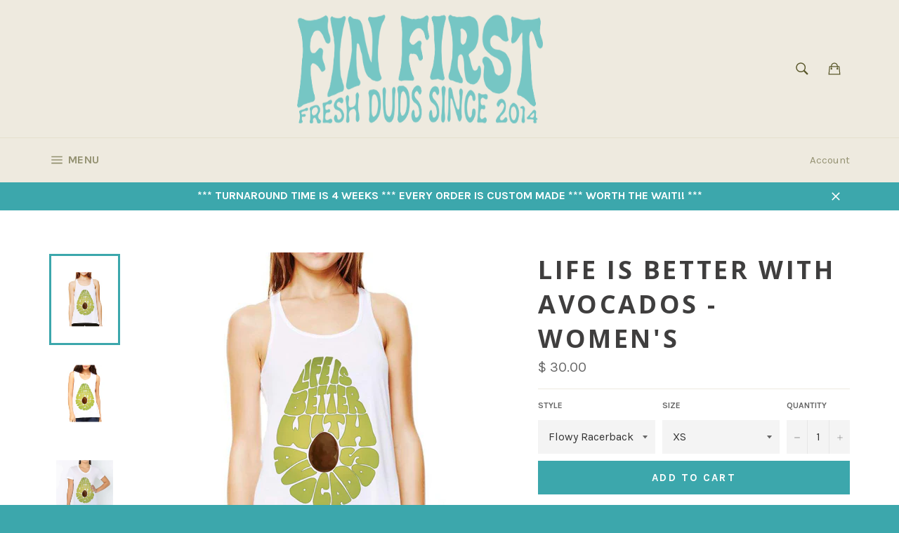

--- FILE ---
content_type: text/html; charset=utf-8
request_url: https://finfirstmb.com/products/life-is-better-with-avocados-womens
body_size: 26056
content:
<!doctype html>
<!--[if IE 9]> <html class="ie9 supports-no-js" lang="en"> <![endif]-->
<!--[if (gt IE 9)|!(IE)]><!--> <html class="supports-no-js" lang="en"> <!--<![endif]-->
<head>
  <meta name="p:domain_verify" content="03252e4b7ed3c42922b9353f68d50c32"/>
  
  <meta name="google-site-verification" content="tNg90K6rXp68cr74XY8lX6ppQhdGgil4KhLWjEH6Cis" />

<meta name="p:domain_verify" content="961331992d25d61ceb0850843cd05c2f"/>

  <meta charset="utf-8">
  <meta http-equiv="X-UA-Compatible" content="IE=edge,chrome=1">
  <meta name="viewport" content="width=device-width,initial-scale=1">
  <meta name="theme-color" content="#eeeadf">

  
    <link rel="shortcut icon" href="//finfirstmb.com/cdn/shop/t/14/assets/favicon.png?v=57330365354755161081611590514" type="image/png" />
  

  <link rel="canonical" href="https://finfirstmb.com/products/life-is-better-with-avocados-womens">
  <title>
  Life Is Better With Avocados - women&#39;s &ndash; Fin First
  </title>

  
    <meta name="description" content="    If you guys knew my obsession with avocados, then we could be best friends. Since our first avocado tree when I was growing up in Florida to our daily must-have healthy fat, this little fruit (berry) is my jam. The hubby can make a mean guacamole and I ask for it daily. Gimme all the avocados, because life is bette">
  

  <!-- /snippets/social-meta-tags.liquid -->


  <meta property="og:type" content="product">
  <meta property="og:title" content="Life Is Better With Avocados - women&#39;s">
  
    <meta property="og:image" content="http://finfirstmb.com/cdn/shop/products/Avocado_tank_grande.jpg?v=1535139008">
    <meta property="og:image:secure_url" content="https://finfirstmb.com/cdn/shop/products/Avocado_tank_grande.jpg?v=1535139008">
  
    <meta property="og:image" content="http://finfirstmb.com/cdn/shop/products/Avocado_muscle_tee_grande.png?v=1535139008">
    <meta property="og:image:secure_url" content="https://finfirstmb.com/cdn/shop/products/Avocado_muscle_tee_grande.png?v=1535139008">
  
    <meta property="og:image" content="http://finfirstmb.com/cdn/shop/products/Avocado_scoop_neck_grande.png?v=1535139008">
    <meta property="og:image:secure_url" content="https://finfirstmb.com/cdn/shop/products/Avocado_scoop_neck_grande.png?v=1535139008">
  
  <meta property="og:description" content="    If you guys knew my obsession with avocados, then we could be best friends. Since our first avocado tree when I was growing up in Florida to our daily must-have healthy fat, this little fruit (berry) is my jam. The hubby can make a mean guacamole and I ask for it daily. Gimme all the avocados, because life is better with them in it 🥑
***Turnaround time on orders will be 3-4 WEEKSy.">
  <meta property="og:price:amount" content="30.00">
  <meta property="og:price:currency" content="USD">


  <meta property="og:url" content="https://finfirstmb.com/products/life-is-better-with-avocados-womens">

<meta property="og:site_name" content="Fin First">




  <meta name="twitter:card" content="summary">


  <meta name="twitter:title" content="Life Is Better With Avocados - women&#39;s">
  <meta name="twitter:description" content="    If you guys knew my obsession with avocados, then we could be best friends. Since our first avocado tree when I was growing up in Florida to our daily must-have healthy fat, this little fruit (ber">
  <meta name="twitter:image" content="https://finfirstmb.com/cdn/shop/products/Avocado_tank_large.jpg?v=1535139008">
  <meta name="twitter:image:width" content="480">
  <meta name="twitter:image:height" content="480">



  <link href="//finfirstmb.com/cdn/shop/t/14/assets/theme.scss.css?v=132515506472833729231702654037" rel="stylesheet" type="text/css" media="all" />
  
  
  
  <link href="//fonts.googleapis.com/css?family=Karla:400,700" rel="stylesheet" type="text/css" media="all" />


  
    
    
    <link href="//fonts.googleapis.com/css?family=Open+Sans:400,700" rel="stylesheet" type="text/css" media="all" />
  



  <script>window.performance && window.performance.mark && window.performance.mark('shopify.content_for_header.start');</script><meta name="google-site-verification" content="ZD-4YV2EAMMCsivovfv0EP7-QXafpyGw63g8P7jA5jw">
<meta name="facebook-domain-verification" content="vd3ix9es4qtua1z0jq76c1z6hxtgx0">
<meta name="facebook-domain-verification" content="ezebxznn72eb7t1pvvfi8pcjj0a7pm">
<meta id="shopify-digital-wallet" name="shopify-digital-wallet" content="/11735188/digital_wallets/dialog">
<meta name="shopify-checkout-api-token" content="938fb59f27b7757eb4d343593c54162f">
<meta id="in-context-paypal-metadata" data-shop-id="11735188" data-venmo-supported="false" data-environment="production" data-locale="en_US" data-paypal-v4="true" data-currency="USD">
<link rel="alternate" type="application/json+oembed" href="https://finfirstmb.com/products/life-is-better-with-avocados-womens.oembed">
<script async="async" src="/checkouts/internal/preloads.js?locale=en-US"></script>
<link rel="preconnect" href="https://shop.app" crossorigin="anonymous">
<script async="async" src="https://shop.app/checkouts/internal/preloads.js?locale=en-US&shop_id=11735188" crossorigin="anonymous"></script>
<script id="apple-pay-shop-capabilities" type="application/json">{"shopId":11735188,"countryCode":"US","currencyCode":"USD","merchantCapabilities":["supports3DS"],"merchantId":"gid:\/\/shopify\/Shop\/11735188","merchantName":"Fin First","requiredBillingContactFields":["postalAddress","email"],"requiredShippingContactFields":["postalAddress","email"],"shippingType":"shipping","supportedNetworks":["visa","masterCard","amex","discover","elo","jcb"],"total":{"type":"pending","label":"Fin First","amount":"1.00"},"shopifyPaymentsEnabled":true,"supportsSubscriptions":true}</script>
<script id="shopify-features" type="application/json">{"accessToken":"938fb59f27b7757eb4d343593c54162f","betas":["rich-media-storefront-analytics"],"domain":"finfirstmb.com","predictiveSearch":true,"shopId":11735188,"locale":"en"}</script>
<script>var Shopify = Shopify || {};
Shopify.shop = "finfirst.myshopify.com";
Shopify.locale = "en";
Shopify.currency = {"active":"USD","rate":"1.0"};
Shopify.country = "US";
Shopify.theme = {"name":"Venture Original with malware","id":90108934,"schema_name":null,"schema_version":null,"theme_store_id":775,"role":"main"};
Shopify.theme.handle = "null";
Shopify.theme.style = {"id":null,"handle":null};
Shopify.cdnHost = "finfirstmb.com/cdn";
Shopify.routes = Shopify.routes || {};
Shopify.routes.root = "/";</script>
<script type="module">!function(o){(o.Shopify=o.Shopify||{}).modules=!0}(window);</script>
<script>!function(o){function n(){var o=[];function n(){o.push(Array.prototype.slice.apply(arguments))}return n.q=o,n}var t=o.Shopify=o.Shopify||{};t.loadFeatures=n(),t.autoloadFeatures=n()}(window);</script>
<script>
  window.ShopifyPay = window.ShopifyPay || {};
  window.ShopifyPay.apiHost = "shop.app\/pay";
  window.ShopifyPay.redirectState = null;
</script>
<script id="shop-js-analytics" type="application/json">{"pageType":"product"}</script>
<script defer="defer" async type="module" src="//finfirstmb.com/cdn/shopifycloud/shop-js/modules/v2/client.init-shop-cart-sync_BT-GjEfc.en.esm.js"></script>
<script defer="defer" async type="module" src="//finfirstmb.com/cdn/shopifycloud/shop-js/modules/v2/chunk.common_D58fp_Oc.esm.js"></script>
<script defer="defer" async type="module" src="//finfirstmb.com/cdn/shopifycloud/shop-js/modules/v2/chunk.modal_xMitdFEc.esm.js"></script>
<script type="module">
  await import("//finfirstmb.com/cdn/shopifycloud/shop-js/modules/v2/client.init-shop-cart-sync_BT-GjEfc.en.esm.js");
await import("//finfirstmb.com/cdn/shopifycloud/shop-js/modules/v2/chunk.common_D58fp_Oc.esm.js");
await import("//finfirstmb.com/cdn/shopifycloud/shop-js/modules/v2/chunk.modal_xMitdFEc.esm.js");

  window.Shopify.SignInWithShop?.initShopCartSync?.({"fedCMEnabled":true,"windoidEnabled":true});

</script>
<script>
  window.Shopify = window.Shopify || {};
  if (!window.Shopify.featureAssets) window.Shopify.featureAssets = {};
  window.Shopify.featureAssets['shop-js'] = {"shop-cart-sync":["modules/v2/client.shop-cart-sync_DZOKe7Ll.en.esm.js","modules/v2/chunk.common_D58fp_Oc.esm.js","modules/v2/chunk.modal_xMitdFEc.esm.js"],"init-fed-cm":["modules/v2/client.init-fed-cm_B6oLuCjv.en.esm.js","modules/v2/chunk.common_D58fp_Oc.esm.js","modules/v2/chunk.modal_xMitdFEc.esm.js"],"shop-cash-offers":["modules/v2/client.shop-cash-offers_D2sdYoxE.en.esm.js","modules/v2/chunk.common_D58fp_Oc.esm.js","modules/v2/chunk.modal_xMitdFEc.esm.js"],"shop-login-button":["modules/v2/client.shop-login-button_QeVjl5Y3.en.esm.js","modules/v2/chunk.common_D58fp_Oc.esm.js","modules/v2/chunk.modal_xMitdFEc.esm.js"],"pay-button":["modules/v2/client.pay-button_DXTOsIq6.en.esm.js","modules/v2/chunk.common_D58fp_Oc.esm.js","modules/v2/chunk.modal_xMitdFEc.esm.js"],"shop-button":["modules/v2/client.shop-button_DQZHx9pm.en.esm.js","modules/v2/chunk.common_D58fp_Oc.esm.js","modules/v2/chunk.modal_xMitdFEc.esm.js"],"avatar":["modules/v2/client.avatar_BTnouDA3.en.esm.js"],"init-windoid":["modules/v2/client.init-windoid_CR1B-cfM.en.esm.js","modules/v2/chunk.common_D58fp_Oc.esm.js","modules/v2/chunk.modal_xMitdFEc.esm.js"],"init-shop-for-new-customer-accounts":["modules/v2/client.init-shop-for-new-customer-accounts_C_vY_xzh.en.esm.js","modules/v2/client.shop-login-button_QeVjl5Y3.en.esm.js","modules/v2/chunk.common_D58fp_Oc.esm.js","modules/v2/chunk.modal_xMitdFEc.esm.js"],"init-shop-email-lookup-coordinator":["modules/v2/client.init-shop-email-lookup-coordinator_BI7n9ZSv.en.esm.js","modules/v2/chunk.common_D58fp_Oc.esm.js","modules/v2/chunk.modal_xMitdFEc.esm.js"],"init-shop-cart-sync":["modules/v2/client.init-shop-cart-sync_BT-GjEfc.en.esm.js","modules/v2/chunk.common_D58fp_Oc.esm.js","modules/v2/chunk.modal_xMitdFEc.esm.js"],"shop-toast-manager":["modules/v2/client.shop-toast-manager_DiYdP3xc.en.esm.js","modules/v2/chunk.common_D58fp_Oc.esm.js","modules/v2/chunk.modal_xMitdFEc.esm.js"],"init-customer-accounts":["modules/v2/client.init-customer-accounts_D9ZNqS-Q.en.esm.js","modules/v2/client.shop-login-button_QeVjl5Y3.en.esm.js","modules/v2/chunk.common_D58fp_Oc.esm.js","modules/v2/chunk.modal_xMitdFEc.esm.js"],"init-customer-accounts-sign-up":["modules/v2/client.init-customer-accounts-sign-up_iGw4briv.en.esm.js","modules/v2/client.shop-login-button_QeVjl5Y3.en.esm.js","modules/v2/chunk.common_D58fp_Oc.esm.js","modules/v2/chunk.modal_xMitdFEc.esm.js"],"shop-follow-button":["modules/v2/client.shop-follow-button_CqMgW2wH.en.esm.js","modules/v2/chunk.common_D58fp_Oc.esm.js","modules/v2/chunk.modal_xMitdFEc.esm.js"],"checkout-modal":["modules/v2/client.checkout-modal_xHeaAweL.en.esm.js","modules/v2/chunk.common_D58fp_Oc.esm.js","modules/v2/chunk.modal_xMitdFEc.esm.js"],"shop-login":["modules/v2/client.shop-login_D91U-Q7h.en.esm.js","modules/v2/chunk.common_D58fp_Oc.esm.js","modules/v2/chunk.modal_xMitdFEc.esm.js"],"lead-capture":["modules/v2/client.lead-capture_BJmE1dJe.en.esm.js","modules/v2/chunk.common_D58fp_Oc.esm.js","modules/v2/chunk.modal_xMitdFEc.esm.js"],"payment-terms":["modules/v2/client.payment-terms_Ci9AEqFq.en.esm.js","modules/v2/chunk.common_D58fp_Oc.esm.js","modules/v2/chunk.modal_xMitdFEc.esm.js"]};
</script>
<script>(function() {
  var isLoaded = false;
  function asyncLoad() {
    if (isLoaded) return;
    isLoaded = true;
    var urls = ["\/\/shopify.privy.com\/widget.js?shop=finfirst.myshopify.com","https:\/\/chimpstatic.com\/mcjs-connected\/js\/users\/0c77b134448da6940f5777da7\/761407907b6c458b9c3b431ca.js?shop=finfirst.myshopify.com","https:\/\/www.improvedcontactform.com\/icf.js?shop=finfirst.myshopify.com","\/\/www.powr.io\/powr.js?powr-token=finfirst.myshopify.com\u0026external-type=shopify\u0026shop=finfirst.myshopify.com"];
    for (var i = 0; i < urls.length; i++) {
      var s = document.createElement('script');
      s.type = 'text/javascript';
      s.async = true;
      s.src = urls[i];
      var x = document.getElementsByTagName('script')[0];
      x.parentNode.insertBefore(s, x);
    }
  };
  if(window.attachEvent) {
    window.attachEvent('onload', asyncLoad);
  } else {
    window.addEventListener('load', asyncLoad, false);
  }
})();</script>
<script id="__st">var __st={"a":11735188,"offset":-18000,"reqid":"e8997ca1-e1cc-415e-a053-dc31887e063e-1769185297","pageurl":"finfirstmb.com\/products\/life-is-better-with-avocados-womens","u":"eadfc517ed0e","p":"product","rtyp":"product","rid":1396595884125};</script>
<script>window.ShopifyPaypalV4VisibilityTracking = true;</script>
<script id="captcha-bootstrap">!function(){'use strict';const t='contact',e='account',n='new_comment',o=[[t,t],['blogs',n],['comments',n],[t,'customer']],c=[[e,'customer_login'],[e,'guest_login'],[e,'recover_customer_password'],[e,'create_customer']],r=t=>t.map((([t,e])=>`form[action*='/${t}']:not([data-nocaptcha='true']) input[name='form_type'][value='${e}']`)).join(','),a=t=>()=>t?[...document.querySelectorAll(t)].map((t=>t.form)):[];function s(){const t=[...o],e=r(t);return a(e)}const i='password',u='form_key',d=['recaptcha-v3-token','g-recaptcha-response','h-captcha-response',i],f=()=>{try{return window.sessionStorage}catch{return}},m='__shopify_v',_=t=>t.elements[u];function p(t,e,n=!1){try{const o=window.sessionStorage,c=JSON.parse(o.getItem(e)),{data:r}=function(t){const{data:e,action:n}=t;return t[m]||n?{data:e,action:n}:{data:t,action:n}}(c);for(const[e,n]of Object.entries(r))t.elements[e]&&(t.elements[e].value=n);n&&o.removeItem(e)}catch(o){console.error('form repopulation failed',{error:o})}}const l='form_type',E='cptcha';function T(t){t.dataset[E]=!0}const w=window,h=w.document,L='Shopify',v='ce_forms',y='captcha';let A=!1;((t,e)=>{const n=(g='f06e6c50-85a8-45c8-87d0-21a2b65856fe',I='https://cdn.shopify.com/shopifycloud/storefront-forms-hcaptcha/ce_storefront_forms_captcha_hcaptcha.v1.5.2.iife.js',D={infoText:'Protected by hCaptcha',privacyText:'Privacy',termsText:'Terms'},(t,e,n)=>{const o=w[L][v],c=o.bindForm;if(c)return c(t,g,e,D).then(n);var r;o.q.push([[t,g,e,D],n]),r=I,A||(h.body.append(Object.assign(h.createElement('script'),{id:'captcha-provider',async:!0,src:r})),A=!0)});var g,I,D;w[L]=w[L]||{},w[L][v]=w[L][v]||{},w[L][v].q=[],w[L][y]=w[L][y]||{},w[L][y].protect=function(t,e){n(t,void 0,e),T(t)},Object.freeze(w[L][y]),function(t,e,n,w,h,L){const[v,y,A,g]=function(t,e,n){const i=e?o:[],u=t?c:[],d=[...i,...u],f=r(d),m=r(i),_=r(d.filter((([t,e])=>n.includes(e))));return[a(f),a(m),a(_),s()]}(w,h,L),I=t=>{const e=t.target;return e instanceof HTMLFormElement?e:e&&e.form},D=t=>v().includes(t);t.addEventListener('submit',(t=>{const e=I(t);if(!e)return;const n=D(e)&&!e.dataset.hcaptchaBound&&!e.dataset.recaptchaBound,o=_(e),c=g().includes(e)&&(!o||!o.value);(n||c)&&t.preventDefault(),c&&!n&&(function(t){try{if(!f())return;!function(t){const e=f();if(!e)return;const n=_(t);if(!n)return;const o=n.value;o&&e.removeItem(o)}(t);const e=Array.from(Array(32),(()=>Math.random().toString(36)[2])).join('');!function(t,e){_(t)||t.append(Object.assign(document.createElement('input'),{type:'hidden',name:u})),t.elements[u].value=e}(t,e),function(t,e){const n=f();if(!n)return;const o=[...t.querySelectorAll(`input[type='${i}']`)].map((({name:t})=>t)),c=[...d,...o],r={};for(const[a,s]of new FormData(t).entries())c.includes(a)||(r[a]=s);n.setItem(e,JSON.stringify({[m]:1,action:t.action,data:r}))}(t,e)}catch(e){console.error('failed to persist form',e)}}(e),e.submit())}));const S=(t,e)=>{t&&!t.dataset[E]&&(n(t,e.some((e=>e===t))),T(t))};for(const o of['focusin','change'])t.addEventListener(o,(t=>{const e=I(t);D(e)&&S(e,y())}));const B=e.get('form_key'),M=e.get(l),P=B&&M;t.addEventListener('DOMContentLoaded',(()=>{const t=y();if(P)for(const e of t)e.elements[l].value===M&&p(e,B);[...new Set([...A(),...v().filter((t=>'true'===t.dataset.shopifyCaptcha))])].forEach((e=>S(e,t)))}))}(h,new URLSearchParams(w.location.search),n,t,e,['guest_login'])})(!0,!0)}();</script>
<script integrity="sha256-4kQ18oKyAcykRKYeNunJcIwy7WH5gtpwJnB7kiuLZ1E=" data-source-attribution="shopify.loadfeatures" defer="defer" src="//finfirstmb.com/cdn/shopifycloud/storefront/assets/storefront/load_feature-a0a9edcb.js" crossorigin="anonymous"></script>
<script crossorigin="anonymous" defer="defer" src="//finfirstmb.com/cdn/shopifycloud/storefront/assets/shopify_pay/storefront-65b4c6d7.js?v=20250812"></script>
<script data-source-attribution="shopify.dynamic_checkout.dynamic.init">var Shopify=Shopify||{};Shopify.PaymentButton=Shopify.PaymentButton||{isStorefrontPortableWallets:!0,init:function(){window.Shopify.PaymentButton.init=function(){};var t=document.createElement("script");t.src="https://finfirstmb.com/cdn/shopifycloud/portable-wallets/latest/portable-wallets.en.js",t.type="module",document.head.appendChild(t)}};
</script>
<script data-source-attribution="shopify.dynamic_checkout.buyer_consent">
  function portableWalletsHideBuyerConsent(e){var t=document.getElementById("shopify-buyer-consent"),n=document.getElementById("shopify-subscription-policy-button");t&&n&&(t.classList.add("hidden"),t.setAttribute("aria-hidden","true"),n.removeEventListener("click",e))}function portableWalletsShowBuyerConsent(e){var t=document.getElementById("shopify-buyer-consent"),n=document.getElementById("shopify-subscription-policy-button");t&&n&&(t.classList.remove("hidden"),t.removeAttribute("aria-hidden"),n.addEventListener("click",e))}window.Shopify?.PaymentButton&&(window.Shopify.PaymentButton.hideBuyerConsent=portableWalletsHideBuyerConsent,window.Shopify.PaymentButton.showBuyerConsent=portableWalletsShowBuyerConsent);
</script>
<script data-source-attribution="shopify.dynamic_checkout.cart.bootstrap">document.addEventListener("DOMContentLoaded",(function(){function t(){return document.querySelector("shopify-accelerated-checkout-cart, shopify-accelerated-checkout")}if(t())Shopify.PaymentButton.init();else{new MutationObserver((function(e,n){t()&&(Shopify.PaymentButton.init(),n.disconnect())})).observe(document.body,{childList:!0,subtree:!0})}}));
</script>
<link id="shopify-accelerated-checkout-styles" rel="stylesheet" media="screen" href="https://finfirstmb.com/cdn/shopifycloud/portable-wallets/latest/accelerated-checkout-backwards-compat.css" crossorigin="anonymous">
<style id="shopify-accelerated-checkout-cart">
        #shopify-buyer-consent {
  margin-top: 1em;
  display: inline-block;
  width: 100%;
}

#shopify-buyer-consent.hidden {
  display: none;
}

#shopify-subscription-policy-button {
  background: none;
  border: none;
  padding: 0;
  text-decoration: underline;
  font-size: inherit;
  cursor: pointer;
}

#shopify-subscription-policy-button::before {
  box-shadow: none;
}

      </style>

<script>window.performance && window.performance.mark && window.performance.mark('shopify.content_for_header.end');</script>

  


<!-- Open Graph Metadata -->

 <meta property="og:title" content="Facebook T-Shirt">

 <meta property="og:description" content="Unisex Facebook T-shirt, Small">

 <meta property="og:url" content="https://example.org/facebook">

 <meta property="og:image" content="https://example.org/facebook.jpg">

 <meta property="product:brand" content="Facebook">

 <meta property="product:availability" content="in stock">

 <meta property="product:condition" content="new">

 <meta property="product:price:amount" content="9.99">

 <meta property="product:price:currency" content="USD">

 <meta property="product:retailer_item_id" content="facebook_tshirt_001">

<!-- End Open Graph Metadata -->



  <!-- Facebook Pixel Code -->
<script>
!function(f,b,e,v,n,t,s){if(f.fbq)return;n=f.fbq=function(){n.callMethod?
n.callMethod.apply(n,arguments):n.queue.push(arguments)};if(!f._fbq)f._fbq=n;
n.push=n;n.loaded=!0;n.version='2.0';n.queue=[];t=b.createElement(e);t.async=!0;
t.src=v;s=b.getElementsByTagName(e)[0];s.parentNode.insertBefore(t,s)}(window,
document,'script','//connect.facebook.net/en_US/fbevents.js');

fbq('init', '1997198873874969');
fbq('track', "PageView");</script>
<noscript><img height="1" width="1" style="display:none"
src="https://www.facebook.com/tr?id=1997198873874969&ev=PageView&noscript=1"
/></noscript>
<!-- End Facebook Pixel Code -->
  
<link href="https://monorail-edge.shopifysvc.com" rel="dns-prefetch">
<script>(function(){if ("sendBeacon" in navigator && "performance" in window) {try {var session_token_from_headers = performance.getEntriesByType('navigation')[0].serverTiming.find(x => x.name == '_s').description;} catch {var session_token_from_headers = undefined;}var session_cookie_matches = document.cookie.match(/_shopify_s=([^;]*)/);var session_token_from_cookie = session_cookie_matches && session_cookie_matches.length === 2 ? session_cookie_matches[1] : "";var session_token = session_token_from_headers || session_token_from_cookie || "";function handle_abandonment_event(e) {var entries = performance.getEntries().filter(function(entry) {return /monorail-edge.shopifysvc.com/.test(entry.name);});if (!window.abandonment_tracked && entries.length === 0) {window.abandonment_tracked = true;var currentMs = Date.now();var navigation_start = performance.timing.navigationStart;var payload = {shop_id: 11735188,url: window.location.href,navigation_start,duration: currentMs - navigation_start,session_token,page_type: "product"};window.navigator.sendBeacon("https://monorail-edge.shopifysvc.com/v1/produce", JSON.stringify({schema_id: "online_store_buyer_site_abandonment/1.1",payload: payload,metadata: {event_created_at_ms: currentMs,event_sent_at_ms: currentMs}}));}}window.addEventListener('pagehide', handle_abandonment_event);}}());</script>
<script id="web-pixels-manager-setup">(function e(e,d,r,n,o){if(void 0===o&&(o={}),!Boolean(null===(a=null===(i=window.Shopify)||void 0===i?void 0:i.analytics)||void 0===a?void 0:a.replayQueue)){var i,a;window.Shopify=window.Shopify||{};var t=window.Shopify;t.analytics=t.analytics||{};var s=t.analytics;s.replayQueue=[],s.publish=function(e,d,r){return s.replayQueue.push([e,d,r]),!0};try{self.performance.mark("wpm:start")}catch(e){}var l=function(){var e={modern:/Edge?\/(1{2}[4-9]|1[2-9]\d|[2-9]\d{2}|\d{4,})\.\d+(\.\d+|)|Firefox\/(1{2}[4-9]|1[2-9]\d|[2-9]\d{2}|\d{4,})\.\d+(\.\d+|)|Chrom(ium|e)\/(9{2}|\d{3,})\.\d+(\.\d+|)|(Maci|X1{2}).+ Version\/(15\.\d+|(1[6-9]|[2-9]\d|\d{3,})\.\d+)([,.]\d+|)( \(\w+\)|)( Mobile\/\w+|) Safari\/|Chrome.+OPR\/(9{2}|\d{3,})\.\d+\.\d+|(CPU[ +]OS|iPhone[ +]OS|CPU[ +]iPhone|CPU IPhone OS|CPU iPad OS)[ +]+(15[._]\d+|(1[6-9]|[2-9]\d|\d{3,})[._]\d+)([._]\d+|)|Android:?[ /-](13[3-9]|1[4-9]\d|[2-9]\d{2}|\d{4,})(\.\d+|)(\.\d+|)|Android.+Firefox\/(13[5-9]|1[4-9]\d|[2-9]\d{2}|\d{4,})\.\d+(\.\d+|)|Android.+Chrom(ium|e)\/(13[3-9]|1[4-9]\d|[2-9]\d{2}|\d{4,})\.\d+(\.\d+|)|SamsungBrowser\/([2-9]\d|\d{3,})\.\d+/,legacy:/Edge?\/(1[6-9]|[2-9]\d|\d{3,})\.\d+(\.\d+|)|Firefox\/(5[4-9]|[6-9]\d|\d{3,})\.\d+(\.\d+|)|Chrom(ium|e)\/(5[1-9]|[6-9]\d|\d{3,})\.\d+(\.\d+|)([\d.]+$|.*Safari\/(?![\d.]+ Edge\/[\d.]+$))|(Maci|X1{2}).+ Version\/(10\.\d+|(1[1-9]|[2-9]\d|\d{3,})\.\d+)([,.]\d+|)( \(\w+\)|)( Mobile\/\w+|) Safari\/|Chrome.+OPR\/(3[89]|[4-9]\d|\d{3,})\.\d+\.\d+|(CPU[ +]OS|iPhone[ +]OS|CPU[ +]iPhone|CPU IPhone OS|CPU iPad OS)[ +]+(10[._]\d+|(1[1-9]|[2-9]\d|\d{3,})[._]\d+)([._]\d+|)|Android:?[ /-](13[3-9]|1[4-9]\d|[2-9]\d{2}|\d{4,})(\.\d+|)(\.\d+|)|Mobile Safari.+OPR\/([89]\d|\d{3,})\.\d+\.\d+|Android.+Firefox\/(13[5-9]|1[4-9]\d|[2-9]\d{2}|\d{4,})\.\d+(\.\d+|)|Android.+Chrom(ium|e)\/(13[3-9]|1[4-9]\d|[2-9]\d{2}|\d{4,})\.\d+(\.\d+|)|Android.+(UC? ?Browser|UCWEB|U3)[ /]?(15\.([5-9]|\d{2,})|(1[6-9]|[2-9]\d|\d{3,})\.\d+)\.\d+|SamsungBrowser\/(5\.\d+|([6-9]|\d{2,})\.\d+)|Android.+MQ{2}Browser\/(14(\.(9|\d{2,})|)|(1[5-9]|[2-9]\d|\d{3,})(\.\d+|))(\.\d+|)|K[Aa][Ii]OS\/(3\.\d+|([4-9]|\d{2,})\.\d+)(\.\d+|)/},d=e.modern,r=e.legacy,n=navigator.userAgent;return n.match(d)?"modern":n.match(r)?"legacy":"unknown"}(),u="modern"===l?"modern":"legacy",c=(null!=n?n:{modern:"",legacy:""})[u],f=function(e){return[e.baseUrl,"/wpm","/b",e.hashVersion,"modern"===e.buildTarget?"m":"l",".js"].join("")}({baseUrl:d,hashVersion:r,buildTarget:u}),m=function(e){var d=e.version,r=e.bundleTarget,n=e.surface,o=e.pageUrl,i=e.monorailEndpoint;return{emit:function(e){var a=e.status,t=e.errorMsg,s=(new Date).getTime(),l=JSON.stringify({metadata:{event_sent_at_ms:s},events:[{schema_id:"web_pixels_manager_load/3.1",payload:{version:d,bundle_target:r,page_url:o,status:a,surface:n,error_msg:t},metadata:{event_created_at_ms:s}}]});if(!i)return console&&console.warn&&console.warn("[Web Pixels Manager] No Monorail endpoint provided, skipping logging."),!1;try{return self.navigator.sendBeacon.bind(self.navigator)(i,l)}catch(e){}var u=new XMLHttpRequest;try{return u.open("POST",i,!0),u.setRequestHeader("Content-Type","text/plain"),u.send(l),!0}catch(e){return console&&console.warn&&console.warn("[Web Pixels Manager] Got an unhandled error while logging to Monorail."),!1}}}}({version:r,bundleTarget:l,surface:e.surface,pageUrl:self.location.href,monorailEndpoint:e.monorailEndpoint});try{o.browserTarget=l,function(e){var d=e.src,r=e.async,n=void 0===r||r,o=e.onload,i=e.onerror,a=e.sri,t=e.scriptDataAttributes,s=void 0===t?{}:t,l=document.createElement("script"),u=document.querySelector("head"),c=document.querySelector("body");if(l.async=n,l.src=d,a&&(l.integrity=a,l.crossOrigin="anonymous"),s)for(var f in s)if(Object.prototype.hasOwnProperty.call(s,f))try{l.dataset[f]=s[f]}catch(e){}if(o&&l.addEventListener("load",o),i&&l.addEventListener("error",i),u)u.appendChild(l);else{if(!c)throw new Error("Did not find a head or body element to append the script");c.appendChild(l)}}({src:f,async:!0,onload:function(){if(!function(){var e,d;return Boolean(null===(d=null===(e=window.Shopify)||void 0===e?void 0:e.analytics)||void 0===d?void 0:d.initialized)}()){var d=window.webPixelsManager.init(e)||void 0;if(d){var r=window.Shopify.analytics;r.replayQueue.forEach((function(e){var r=e[0],n=e[1],o=e[2];d.publishCustomEvent(r,n,o)})),r.replayQueue=[],r.publish=d.publishCustomEvent,r.visitor=d.visitor,r.initialized=!0}}},onerror:function(){return m.emit({status:"failed",errorMsg:"".concat(f," has failed to load")})},sri:function(e){var d=/^sha384-[A-Za-z0-9+/=]+$/;return"string"==typeof e&&d.test(e)}(c)?c:"",scriptDataAttributes:o}),m.emit({status:"loading"})}catch(e){m.emit({status:"failed",errorMsg:(null==e?void 0:e.message)||"Unknown error"})}}})({shopId: 11735188,storefrontBaseUrl: "https://finfirstmb.com",extensionsBaseUrl: "https://extensions.shopifycdn.com/cdn/shopifycloud/web-pixels-manager",monorailEndpoint: "https://monorail-edge.shopifysvc.com/unstable/produce_batch",surface: "storefront-renderer",enabledBetaFlags: ["2dca8a86"],webPixelsConfigList: [{"id":"496763125","configuration":"{\"config\":\"{\\\"pixel_id\\\":\\\"G-7RW0Z3GQF7\\\",\\\"gtag_events\\\":[{\\\"type\\\":\\\"begin_checkout\\\",\\\"action_label\\\":\\\"G-7RW0Z3GQF7\\\"},{\\\"type\\\":\\\"search\\\",\\\"action_label\\\":\\\"G-7RW0Z3GQF7\\\"},{\\\"type\\\":\\\"view_item\\\",\\\"action_label\\\":\\\"G-7RW0Z3GQF7\\\"},{\\\"type\\\":\\\"purchase\\\",\\\"action_label\\\":\\\"G-7RW0Z3GQF7\\\"},{\\\"type\\\":\\\"page_view\\\",\\\"action_label\\\":\\\"G-7RW0Z3GQF7\\\"},{\\\"type\\\":\\\"add_payment_info\\\",\\\"action_label\\\":\\\"G-7RW0Z3GQF7\\\"},{\\\"type\\\":\\\"add_to_cart\\\",\\\"action_label\\\":\\\"G-7RW0Z3GQF7\\\"}],\\\"enable_monitoring_mode\\\":false}\"}","eventPayloadVersion":"v1","runtimeContext":"OPEN","scriptVersion":"b2a88bafab3e21179ed38636efcd8a93","type":"APP","apiClientId":1780363,"privacyPurposes":[],"dataSharingAdjustments":{"protectedCustomerApprovalScopes":["read_customer_address","read_customer_email","read_customer_name","read_customer_personal_data","read_customer_phone"]}},{"id":"216662261","configuration":"{\"pixel_id\":\"1997198873874969\",\"pixel_type\":\"facebook_pixel\",\"metaapp_system_user_token\":\"-\"}","eventPayloadVersion":"v1","runtimeContext":"OPEN","scriptVersion":"ca16bc87fe92b6042fbaa3acc2fbdaa6","type":"APP","apiClientId":2329312,"privacyPurposes":["ANALYTICS","MARKETING","SALE_OF_DATA"],"dataSharingAdjustments":{"protectedCustomerApprovalScopes":["read_customer_address","read_customer_email","read_customer_name","read_customer_personal_data","read_customer_phone"]}},{"id":"70779125","configuration":"{\"tagID\":\"2617811829540\"}","eventPayloadVersion":"v1","runtimeContext":"STRICT","scriptVersion":"18031546ee651571ed29edbe71a3550b","type":"APP","apiClientId":3009811,"privacyPurposes":["ANALYTICS","MARKETING","SALE_OF_DATA"],"dataSharingAdjustments":{"protectedCustomerApprovalScopes":["read_customer_address","read_customer_email","read_customer_name","read_customer_personal_data","read_customer_phone"]}},{"id":"shopify-app-pixel","configuration":"{}","eventPayloadVersion":"v1","runtimeContext":"STRICT","scriptVersion":"0450","apiClientId":"shopify-pixel","type":"APP","privacyPurposes":["ANALYTICS","MARKETING"]},{"id":"shopify-custom-pixel","eventPayloadVersion":"v1","runtimeContext":"LAX","scriptVersion":"0450","apiClientId":"shopify-pixel","type":"CUSTOM","privacyPurposes":["ANALYTICS","MARKETING"]}],isMerchantRequest: false,initData: {"shop":{"name":"Fin First","paymentSettings":{"currencyCode":"USD"},"myshopifyDomain":"finfirst.myshopify.com","countryCode":"US","storefrontUrl":"https:\/\/finfirstmb.com"},"customer":null,"cart":null,"checkout":null,"productVariants":[{"price":{"amount":30.0,"currencyCode":"USD"},"product":{"title":"Life Is Better With Avocados - women's","vendor":"Fin First","id":"1396595884125","untranslatedTitle":"Life Is Better With Avocados - women's","url":"\/products\/life-is-better-with-avocados-womens","type":"Womens"},"id":"12437653487709","image":{"src":"\/\/finfirstmb.com\/cdn\/shop\/products\/Avocado_tank.jpg?v=1535139008"},"sku":"","title":"Flowy Racerback \/ XS","untranslatedTitle":"Flowy Racerback \/ XS"},{"price":{"amount":30.0,"currencyCode":"USD"},"product":{"title":"Life Is Better With Avocados - women's","vendor":"Fin First","id":"1396595884125","untranslatedTitle":"Life Is Better With Avocados - women's","url":"\/products\/life-is-better-with-avocados-womens","type":"Womens"},"id":"12437653520477","image":{"src":"\/\/finfirstmb.com\/cdn\/shop\/products\/Avocado_tank.jpg?v=1535139008"},"sku":"","title":"Flowy Racerback \/ Small","untranslatedTitle":"Flowy Racerback \/ Small"},{"price":{"amount":30.0,"currencyCode":"USD"},"product":{"title":"Life Is Better With Avocados - women's","vendor":"Fin First","id":"1396595884125","untranslatedTitle":"Life Is Better With Avocados - women's","url":"\/products\/life-is-better-with-avocados-womens","type":"Womens"},"id":"12437653553245","image":{"src":"\/\/finfirstmb.com\/cdn\/shop\/products\/Avocado_tank.jpg?v=1535139008"},"sku":"","title":"Flowy Racerback \/ Medium","untranslatedTitle":"Flowy Racerback \/ Medium"},{"price":{"amount":30.0,"currencyCode":"USD"},"product":{"title":"Life Is Better With Avocados - women's","vendor":"Fin First","id":"1396595884125","untranslatedTitle":"Life Is Better With Avocados - women's","url":"\/products\/life-is-better-with-avocados-womens","type":"Womens"},"id":"12437653586013","image":{"src":"\/\/finfirstmb.com\/cdn\/shop\/products\/Avocado_tank.jpg?v=1535139008"},"sku":"","title":"Flowy Racerback \/ Large","untranslatedTitle":"Flowy Racerback \/ Large"},{"price":{"amount":30.0,"currencyCode":"USD"},"product":{"title":"Life Is Better With Avocados - women's","vendor":"Fin First","id":"1396595884125","untranslatedTitle":"Life Is Better With Avocados - women's","url":"\/products\/life-is-better-with-avocados-womens","type":"Womens"},"id":"12437653618781","image":{"src":"\/\/finfirstmb.com\/cdn\/shop\/products\/Avocado_tank.jpg?v=1535139008"},"sku":"","title":"Flowy Racerback \/ XL","untranslatedTitle":"Flowy Racerback \/ XL"},{"price":{"amount":30.0,"currencyCode":"USD"},"product":{"title":"Life Is Better With Avocados - women's","vendor":"Fin First","id":"1396595884125","untranslatedTitle":"Life Is Better With Avocados - women's","url":"\/products\/life-is-better-with-avocados-womens","type":"Womens"},"id":"12437653651549","image":{"src":"\/\/finfirstmb.com\/cdn\/shop\/products\/Avocado_muscle_tee.png?v=1535139008"},"sku":"","title":"Flowy Scoop Muscle Tee \/ Small","untranslatedTitle":"Flowy Scoop Muscle Tee \/ Small"},{"price":{"amount":30.0,"currencyCode":"USD"},"product":{"title":"Life Is Better With Avocados - women's","vendor":"Fin First","id":"1396595884125","untranslatedTitle":"Life Is Better With Avocados - women's","url":"\/products\/life-is-better-with-avocados-womens","type":"Womens"},"id":"12437653684317","image":{"src":"\/\/finfirstmb.com\/cdn\/shop\/products\/Avocado_muscle_tee.png?v=1535139008"},"sku":"","title":"Flowy Scoop Muscle Tee \/ Medium","untranslatedTitle":"Flowy Scoop Muscle Tee \/ Medium"},{"price":{"amount":30.0,"currencyCode":"USD"},"product":{"title":"Life Is Better With Avocados - women's","vendor":"Fin First","id":"1396595884125","untranslatedTitle":"Life Is Better With Avocados - women's","url":"\/products\/life-is-better-with-avocados-womens","type":"Womens"},"id":"12437653717085","image":{"src":"\/\/finfirstmb.com\/cdn\/shop\/products\/Avocado_muscle_tee.png?v=1535139008"},"sku":"","title":"Flowy Scoop Muscle Tee \/ Large","untranslatedTitle":"Flowy Scoop Muscle Tee \/ Large"},{"price":{"amount":30.0,"currencyCode":"USD"},"product":{"title":"Life Is Better With Avocados - women's","vendor":"Fin First","id":"1396595884125","untranslatedTitle":"Life Is Better With Avocados - women's","url":"\/products\/life-is-better-with-avocados-womens","type":"Womens"},"id":"12437653749853","image":{"src":"\/\/finfirstmb.com\/cdn\/shop\/products\/Avocado_muscle_tee.png?v=1535139008"},"sku":"","title":"Flowy Scoop Muscle Tee \/ XL","untranslatedTitle":"Flowy Scoop Muscle Tee \/ XL"},{"price":{"amount":30.0,"currencyCode":"USD"},"product":{"title":"Life Is Better With Avocados - women's","vendor":"Fin First","id":"1396595884125","untranslatedTitle":"Life Is Better With Avocados - women's","url":"\/products\/life-is-better-with-avocados-womens","type":"Womens"},"id":"12437653782621","image":{"src":"\/\/finfirstmb.com\/cdn\/shop\/products\/Avocado_scoop_neck.png?v=1535139008"},"sku":"","title":"Scoop Neck Tee \/ Small","untranslatedTitle":"Scoop Neck Tee \/ Small"},{"price":{"amount":30.0,"currencyCode":"USD"},"product":{"title":"Life Is Better With Avocados - women's","vendor":"Fin First","id":"1396595884125","untranslatedTitle":"Life Is Better With Avocados - women's","url":"\/products\/life-is-better-with-avocados-womens","type":"Womens"},"id":"12437653815389","image":{"src":"\/\/finfirstmb.com\/cdn\/shop\/products\/Avocado_scoop_neck.png?v=1535139008"},"sku":"","title":"Scoop Neck Tee \/ Medium","untranslatedTitle":"Scoop Neck Tee \/ Medium"},{"price":{"amount":30.0,"currencyCode":"USD"},"product":{"title":"Life Is Better With Avocados - women's","vendor":"Fin First","id":"1396595884125","untranslatedTitle":"Life Is Better With Avocados - women's","url":"\/products\/life-is-better-with-avocados-womens","type":"Womens"},"id":"12437653848157","image":{"src":"\/\/finfirstmb.com\/cdn\/shop\/products\/Avocado_scoop_neck.png?v=1535139008"},"sku":"","title":"Scoop Neck Tee \/ Large","untranslatedTitle":"Scoop Neck Tee \/ Large"},{"price":{"amount":30.0,"currencyCode":"USD"},"product":{"title":"Life Is Better With Avocados - women's","vendor":"Fin First","id":"1396595884125","untranslatedTitle":"Life Is Better With Avocados - women's","url":"\/products\/life-is-better-with-avocados-womens","type":"Womens"},"id":"12437653880925","image":{"src":"\/\/finfirstmb.com\/cdn\/shop\/products\/Avocado_scoop_neck.png?v=1535139008"},"sku":"","title":"Scoop Neck Tee \/ XL","untranslatedTitle":"Scoop Neck Tee \/ XL"},{"price":{"amount":30.0,"currencyCode":"USD"},"product":{"title":"Life Is Better With Avocados - women's","vendor":"Fin First","id":"1396595884125","untranslatedTitle":"Life Is Better With Avocados - women's","url":"\/products\/life-is-better-with-avocados-womens","type":"Womens"},"id":"12437653913693","image":{"src":"\/\/finfirstmb.com\/cdn\/shop\/products\/Avocado_Slouchy_Tee.jpg?v=1535139008"},"sku":"","title":"Slouchy Tee \/ Small","untranslatedTitle":"Slouchy Tee \/ Small"},{"price":{"amount":30.0,"currencyCode":"USD"},"product":{"title":"Life Is Better With Avocados - women's","vendor":"Fin First","id":"1396595884125","untranslatedTitle":"Life Is Better With Avocados - women's","url":"\/products\/life-is-better-with-avocados-womens","type":"Womens"},"id":"12437653946461","image":{"src":"\/\/finfirstmb.com\/cdn\/shop\/products\/Avocado_Slouchy_Tee.jpg?v=1535139008"},"sku":"","title":"Slouchy Tee \/ Medium","untranslatedTitle":"Slouchy Tee \/ Medium"},{"price":{"amount":30.0,"currencyCode":"USD"},"product":{"title":"Life Is Better With Avocados - women's","vendor":"Fin First","id":"1396595884125","untranslatedTitle":"Life Is Better With Avocados - women's","url":"\/products\/life-is-better-with-avocados-womens","type":"Womens"},"id":"12437653979229","image":{"src":"\/\/finfirstmb.com\/cdn\/shop\/products\/Avocado_Slouchy_Tee.jpg?v=1535139008"},"sku":"","title":"Slouchy Tee \/ Large","untranslatedTitle":"Slouchy Tee \/ Large"},{"price":{"amount":30.0,"currencyCode":"USD"},"product":{"title":"Life Is Better With Avocados - women's","vendor":"Fin First","id":"1396595884125","untranslatedTitle":"Life Is Better With Avocados - women's","url":"\/products\/life-is-better-with-avocados-womens","type":"Womens"},"id":"12437654011997","image":{"src":"\/\/finfirstmb.com\/cdn\/shop\/products\/Avocado_Slouchy_Tee.jpg?v=1535139008"},"sku":"","title":"Slouchy Tee \/ XL","untranslatedTitle":"Slouchy Tee \/ XL"},{"price":{"amount":32.0,"currencyCode":"USD"},"product":{"title":"Life Is Better With Avocados - women's","vendor":"Fin First","id":"1396595884125","untranslatedTitle":"Life Is Better With Avocados - women's","url":"\/products\/life-is-better-with-avocados-womens","type":"Womens"},"id":"12437654044765","image":{"src":"\/\/finfirstmb.com\/cdn\/shop\/products\/Avocado_Raglan_Adult.png?v=1535139008"},"sku":"","title":"Raglan \/ Small","untranslatedTitle":"Raglan \/ Small"},{"price":{"amount":32.0,"currencyCode":"USD"},"product":{"title":"Life Is Better With Avocados - women's","vendor":"Fin First","id":"1396595884125","untranslatedTitle":"Life Is Better With Avocados - women's","url":"\/products\/life-is-better-with-avocados-womens","type":"Womens"},"id":"12437654077533","image":{"src":"\/\/finfirstmb.com\/cdn\/shop\/products\/Avocado_Raglan_Adult.png?v=1535139008"},"sku":"","title":"Raglan \/ Medium","untranslatedTitle":"Raglan \/ Medium"},{"price":{"amount":32.0,"currencyCode":"USD"},"product":{"title":"Life Is Better With Avocados - women's","vendor":"Fin First","id":"1396595884125","untranslatedTitle":"Life Is Better With Avocados - women's","url":"\/products\/life-is-better-with-avocados-womens","type":"Womens"},"id":"12437654110301","image":{"src":"\/\/finfirstmb.com\/cdn\/shop\/products\/Avocado_Raglan_Adult.png?v=1535139008"},"sku":"","title":"Raglan \/ Large","untranslatedTitle":"Raglan \/ Large"},{"price":{"amount":32.0,"currencyCode":"USD"},"product":{"title":"Life Is Better With Avocados - women's","vendor":"Fin First","id":"1396595884125","untranslatedTitle":"Life Is Better With Avocados - women's","url":"\/products\/life-is-better-with-avocados-womens","type":"Womens"},"id":"12437654143069","image":{"src":"\/\/finfirstmb.com\/cdn\/shop\/products\/Avocado_Raglan_Adult.png?v=1535139008"},"sku":"","title":"Raglan \/ XL","untranslatedTitle":"Raglan \/ XL"}],"purchasingCompany":null},},"https://finfirstmb.com/cdn","fcfee988w5aeb613cpc8e4bc33m6693e112",{"modern":"","legacy":""},{"shopId":"11735188","storefrontBaseUrl":"https:\/\/finfirstmb.com","extensionBaseUrl":"https:\/\/extensions.shopifycdn.com\/cdn\/shopifycloud\/web-pixels-manager","surface":"storefront-renderer","enabledBetaFlags":"[\"2dca8a86\"]","isMerchantRequest":"false","hashVersion":"fcfee988w5aeb613cpc8e4bc33m6693e112","publish":"custom","events":"[[\"page_viewed\",{}],[\"product_viewed\",{\"productVariant\":{\"price\":{\"amount\":30.0,\"currencyCode\":\"USD\"},\"product\":{\"title\":\"Life Is Better With Avocados - women's\",\"vendor\":\"Fin First\",\"id\":\"1396595884125\",\"untranslatedTitle\":\"Life Is Better With Avocados - women's\",\"url\":\"\/products\/life-is-better-with-avocados-womens\",\"type\":\"Womens\"},\"id\":\"12437653487709\",\"image\":{\"src\":\"\/\/finfirstmb.com\/cdn\/shop\/products\/Avocado_tank.jpg?v=1535139008\"},\"sku\":\"\",\"title\":\"Flowy Racerback \/ XS\",\"untranslatedTitle\":\"Flowy Racerback \/ XS\"}}]]"});</script><script>
  window.ShopifyAnalytics = window.ShopifyAnalytics || {};
  window.ShopifyAnalytics.meta = window.ShopifyAnalytics.meta || {};
  window.ShopifyAnalytics.meta.currency = 'USD';
  var meta = {"product":{"id":1396595884125,"gid":"gid:\/\/shopify\/Product\/1396595884125","vendor":"Fin First","type":"Womens","handle":"life-is-better-with-avocados-womens","variants":[{"id":12437653487709,"price":3000,"name":"Life Is Better With Avocados - women's - Flowy Racerback \/ XS","public_title":"Flowy Racerback \/ XS","sku":""},{"id":12437653520477,"price":3000,"name":"Life Is Better With Avocados - women's - Flowy Racerback \/ Small","public_title":"Flowy Racerback \/ Small","sku":""},{"id":12437653553245,"price":3000,"name":"Life Is Better With Avocados - women's - Flowy Racerback \/ Medium","public_title":"Flowy Racerback \/ Medium","sku":""},{"id":12437653586013,"price":3000,"name":"Life Is Better With Avocados - women's - Flowy Racerback \/ Large","public_title":"Flowy Racerback \/ Large","sku":""},{"id":12437653618781,"price":3000,"name":"Life Is Better With Avocados - women's - Flowy Racerback \/ XL","public_title":"Flowy Racerback \/ XL","sku":""},{"id":12437653651549,"price":3000,"name":"Life Is Better With Avocados - women's - Flowy Scoop Muscle Tee \/ Small","public_title":"Flowy Scoop Muscle Tee \/ Small","sku":""},{"id":12437653684317,"price":3000,"name":"Life Is Better With Avocados - women's - Flowy Scoop Muscle Tee \/ Medium","public_title":"Flowy Scoop Muscle Tee \/ Medium","sku":""},{"id":12437653717085,"price":3000,"name":"Life Is Better With Avocados - women's - Flowy Scoop Muscle Tee \/ Large","public_title":"Flowy Scoop Muscle Tee \/ Large","sku":""},{"id":12437653749853,"price":3000,"name":"Life Is Better With Avocados - women's - Flowy Scoop Muscle Tee \/ XL","public_title":"Flowy Scoop Muscle Tee \/ XL","sku":""},{"id":12437653782621,"price":3000,"name":"Life Is Better With Avocados - women's - Scoop Neck Tee \/ Small","public_title":"Scoop Neck Tee \/ Small","sku":""},{"id":12437653815389,"price":3000,"name":"Life Is Better With Avocados - women's - Scoop Neck Tee \/ Medium","public_title":"Scoop Neck Tee \/ Medium","sku":""},{"id":12437653848157,"price":3000,"name":"Life Is Better With Avocados - women's - Scoop Neck Tee \/ Large","public_title":"Scoop Neck Tee \/ Large","sku":""},{"id":12437653880925,"price":3000,"name":"Life Is Better With Avocados - women's - Scoop Neck Tee \/ XL","public_title":"Scoop Neck Tee \/ XL","sku":""},{"id":12437653913693,"price":3000,"name":"Life Is Better With Avocados - women's - Slouchy Tee \/ Small","public_title":"Slouchy Tee \/ Small","sku":""},{"id":12437653946461,"price":3000,"name":"Life Is Better With Avocados - women's - Slouchy Tee \/ Medium","public_title":"Slouchy Tee \/ Medium","sku":""},{"id":12437653979229,"price":3000,"name":"Life Is Better With Avocados - women's - Slouchy Tee \/ Large","public_title":"Slouchy Tee \/ Large","sku":""},{"id":12437654011997,"price":3000,"name":"Life Is Better With Avocados - women's - Slouchy Tee \/ XL","public_title":"Slouchy Tee \/ XL","sku":""},{"id":12437654044765,"price":3200,"name":"Life Is Better With Avocados - women's - Raglan \/ Small","public_title":"Raglan \/ Small","sku":""},{"id":12437654077533,"price":3200,"name":"Life Is Better With Avocados - women's - Raglan \/ Medium","public_title":"Raglan \/ Medium","sku":""},{"id":12437654110301,"price":3200,"name":"Life Is Better With Avocados - women's - Raglan \/ Large","public_title":"Raglan \/ Large","sku":""},{"id":12437654143069,"price":3200,"name":"Life Is Better With Avocados - women's - Raglan \/ XL","public_title":"Raglan \/ XL","sku":""}],"remote":false},"page":{"pageType":"product","resourceType":"product","resourceId":1396595884125,"requestId":"e8997ca1-e1cc-415e-a053-dc31887e063e-1769185297"}};
  for (var attr in meta) {
    window.ShopifyAnalytics.meta[attr] = meta[attr];
  }
</script>
<script class="analytics">
  (function () {
    var customDocumentWrite = function(content) {
      var jquery = null;

      if (window.jQuery) {
        jquery = window.jQuery;
      } else if (window.Checkout && window.Checkout.$) {
        jquery = window.Checkout.$;
      }

      if (jquery) {
        jquery('body').append(content);
      }
    };

    var hasLoggedConversion = function(token) {
      if (token) {
        return document.cookie.indexOf('loggedConversion=' + token) !== -1;
      }
      return false;
    }

    var setCookieIfConversion = function(token) {
      if (token) {
        var twoMonthsFromNow = new Date(Date.now());
        twoMonthsFromNow.setMonth(twoMonthsFromNow.getMonth() + 2);

        document.cookie = 'loggedConversion=' + token + '; expires=' + twoMonthsFromNow;
      }
    }

    var trekkie = window.ShopifyAnalytics.lib = window.trekkie = window.trekkie || [];
    if (trekkie.integrations) {
      return;
    }
    trekkie.methods = [
      'identify',
      'page',
      'ready',
      'track',
      'trackForm',
      'trackLink'
    ];
    trekkie.factory = function(method) {
      return function() {
        var args = Array.prototype.slice.call(arguments);
        args.unshift(method);
        trekkie.push(args);
        return trekkie;
      };
    };
    for (var i = 0; i < trekkie.methods.length; i++) {
      var key = trekkie.methods[i];
      trekkie[key] = trekkie.factory(key);
    }
    trekkie.load = function(config) {
      trekkie.config = config || {};
      trekkie.config.initialDocumentCookie = document.cookie;
      var first = document.getElementsByTagName('script')[0];
      var script = document.createElement('script');
      script.type = 'text/javascript';
      script.onerror = function(e) {
        var scriptFallback = document.createElement('script');
        scriptFallback.type = 'text/javascript';
        scriptFallback.onerror = function(error) {
                var Monorail = {
      produce: function produce(monorailDomain, schemaId, payload) {
        var currentMs = new Date().getTime();
        var event = {
          schema_id: schemaId,
          payload: payload,
          metadata: {
            event_created_at_ms: currentMs,
            event_sent_at_ms: currentMs
          }
        };
        return Monorail.sendRequest("https://" + monorailDomain + "/v1/produce", JSON.stringify(event));
      },
      sendRequest: function sendRequest(endpointUrl, payload) {
        // Try the sendBeacon API
        if (window && window.navigator && typeof window.navigator.sendBeacon === 'function' && typeof window.Blob === 'function' && !Monorail.isIos12()) {
          var blobData = new window.Blob([payload], {
            type: 'text/plain'
          });

          if (window.navigator.sendBeacon(endpointUrl, blobData)) {
            return true;
          } // sendBeacon was not successful

        } // XHR beacon

        var xhr = new XMLHttpRequest();

        try {
          xhr.open('POST', endpointUrl);
          xhr.setRequestHeader('Content-Type', 'text/plain');
          xhr.send(payload);
        } catch (e) {
          console.log(e);
        }

        return false;
      },
      isIos12: function isIos12() {
        return window.navigator.userAgent.lastIndexOf('iPhone; CPU iPhone OS 12_') !== -1 || window.navigator.userAgent.lastIndexOf('iPad; CPU OS 12_') !== -1;
      }
    };
    Monorail.produce('monorail-edge.shopifysvc.com',
      'trekkie_storefront_load_errors/1.1',
      {shop_id: 11735188,
      theme_id: 90108934,
      app_name: "storefront",
      context_url: window.location.href,
      source_url: "//finfirstmb.com/cdn/s/trekkie.storefront.8d95595f799fbf7e1d32231b9a28fd43b70c67d3.min.js"});

        };
        scriptFallback.async = true;
        scriptFallback.src = '//finfirstmb.com/cdn/s/trekkie.storefront.8d95595f799fbf7e1d32231b9a28fd43b70c67d3.min.js';
        first.parentNode.insertBefore(scriptFallback, first);
      };
      script.async = true;
      script.src = '//finfirstmb.com/cdn/s/trekkie.storefront.8d95595f799fbf7e1d32231b9a28fd43b70c67d3.min.js';
      first.parentNode.insertBefore(script, first);
    };
    trekkie.load(
      {"Trekkie":{"appName":"storefront","development":false,"defaultAttributes":{"shopId":11735188,"isMerchantRequest":null,"themeId":90108934,"themeCityHash":"15245127944951226317","contentLanguage":"en","currency":"USD","eventMetadataId":"cb4ab9e4-69f6-4616-979c-28210ea16c99"},"isServerSideCookieWritingEnabled":true,"monorailRegion":"shop_domain","enabledBetaFlags":["65f19447"]},"Session Attribution":{},"S2S":{"facebookCapiEnabled":false,"source":"trekkie-storefront-renderer","apiClientId":580111}}
    );

    var loaded = false;
    trekkie.ready(function() {
      if (loaded) return;
      loaded = true;

      window.ShopifyAnalytics.lib = window.trekkie;

      var originalDocumentWrite = document.write;
      document.write = customDocumentWrite;
      try { window.ShopifyAnalytics.merchantGoogleAnalytics.call(this); } catch(error) {};
      document.write = originalDocumentWrite;

      window.ShopifyAnalytics.lib.page(null,{"pageType":"product","resourceType":"product","resourceId":1396595884125,"requestId":"e8997ca1-e1cc-415e-a053-dc31887e063e-1769185297","shopifyEmitted":true});

      var match = window.location.pathname.match(/checkouts\/(.+)\/(thank_you|post_purchase)/)
      var token = match? match[1]: undefined;
      if (!hasLoggedConversion(token)) {
        setCookieIfConversion(token);
        window.ShopifyAnalytics.lib.track("Viewed Product",{"currency":"USD","variantId":12437653487709,"productId":1396595884125,"productGid":"gid:\/\/shopify\/Product\/1396595884125","name":"Life Is Better With Avocados - women's - Flowy Racerback \/ XS","price":"30.00","sku":"","brand":"Fin First","variant":"Flowy Racerback \/ XS","category":"Womens","nonInteraction":true,"remote":false},undefined,undefined,{"shopifyEmitted":true});
      window.ShopifyAnalytics.lib.track("monorail:\/\/trekkie_storefront_viewed_product\/1.1",{"currency":"USD","variantId":12437653487709,"productId":1396595884125,"productGid":"gid:\/\/shopify\/Product\/1396595884125","name":"Life Is Better With Avocados - women's - Flowy Racerback \/ XS","price":"30.00","sku":"","brand":"Fin First","variant":"Flowy Racerback \/ XS","category":"Womens","nonInteraction":true,"remote":false,"referer":"https:\/\/finfirstmb.com\/products\/life-is-better-with-avocados-womens"});
      }
    });


        var eventsListenerScript = document.createElement('script');
        eventsListenerScript.async = true;
        eventsListenerScript.src = "//finfirstmb.com/cdn/shopifycloud/storefront/assets/shop_events_listener-3da45d37.js";
        document.getElementsByTagName('head')[0].appendChild(eventsListenerScript);

})();</script>
  <script>
  if (!window.ga || (window.ga && typeof window.ga !== 'function')) {
    window.ga = function ga() {
      (window.ga.q = window.ga.q || []).push(arguments);
      if (window.Shopify && window.Shopify.analytics && typeof window.Shopify.analytics.publish === 'function') {
        window.Shopify.analytics.publish("ga_stub_called", {}, {sendTo: "google_osp_migration"});
      }
      console.error("Shopify's Google Analytics stub called with:", Array.from(arguments), "\nSee https://help.shopify.com/manual/promoting-marketing/pixels/pixel-migration#google for more information.");
    };
    if (window.Shopify && window.Shopify.analytics && typeof window.Shopify.analytics.publish === 'function') {
      window.Shopify.analytics.publish("ga_stub_initialized", {}, {sendTo: "google_osp_migration"});
    }
  }
</script>
<script
  defer
  src="https://finfirstmb.com/cdn/shopifycloud/perf-kit/shopify-perf-kit-3.0.4.min.js"
  data-application="storefront-renderer"
  data-shop-id="11735188"
  data-render-region="gcp-us-central1"
  data-page-type="product"
  data-theme-instance-id="90108934"
  data-theme-name=""
  data-theme-version=""
  data-monorail-region="shop_domain"
  data-resource-timing-sampling-rate="10"
  data-shs="true"
  data-shs-beacon="true"
  data-shs-export-with-fetch="true"
  data-shs-logs-sample-rate="1"
  data-shs-beacon-endpoint="https://finfirstmb.com/api/collect"
></script>
</head>

<body id="life-is-better-with-avocados-women-39-s" class="template-product" >

  <a class="in-page-link visually-hidden skip-link" href="#MainContent">Skip to content</a>

  <div id="NavDrawer" class="drawer drawer--left">
    <div class="drawer__inner">
      <form action="/search" method="get" class="drawer__search" role="search">
        
        <input type="search" name="q" placeholder="Search" aria-label="Search" class="drawer__search-input">

        <button type="submit" class="text-link drawer__search-submit">
          


<svg class="icon icon-search" aria-hidden="true" focusable="false"><use xlink:href="#icon-search"></use></svg>

          <span class="icon__fallback-text">Search</span>
        </button>
      </form>
      <ul class="drawer__nav">
        
          
          
            <li class="drawer__nav-item">
              <a href="/" class="drawer__nav-link">Home</a>
            </li>
          
        
          
          
            <li class="drawer__nav-item">
              <div class="drawer__nav-has-sublist">
                <a href="/collections" class="drawer__nav-link" id="DrawerLabel-shop">Shop</a>
                <div class="drawer__nav-toggle">
                  <button type="button" data-aria-controls="DrawerLinklist-shop" class="text-link drawer__nav-toggle-btn drawer__meganav-toggle">
                    <span class="drawer__nav-toggle--open">
                      


<svg class="icon icon-plus" aria-hidden="true" focusable="false"><use xlink:href="#icon-plus"></use></svg>

                      <span class="icon__fallback-text">Expand menu</span>
                    </span>
                    <span class="drawer__nav-toggle--close">
                      


<svg class="icon icon-minus" aria-hidden="true" focusable="false"><use xlink:href="#icon-minus"></use></svg>

                      <span class="icon__fallback-text">Collapse menu</span>
                    </span>
                  </button>
                </div>
              </div>

              <div class="meganav meganav--drawer" id="DrawerLinklist-shop" aria-labelledby="DrawerLabel-shop" role="navigation">
                <ul class="meganav__nav">
                  














<div class="grid grid--no-gutters meganav__scroller meganav__scroller--has-list">
  
    <div class="grid__item meganav__list one-fifth">

      

      

      
        
        

        

        <li>
          
          
          
          

          <a href="/collections/new-arrivals-2" class="meganav__link">NEW ARRIVALS</a>
        </li>

        
        
          
          
        
          
          
        
          
          
        
          
          
        
          
          
        
      
        
        

        

        <li>
          
          
          
          

          <a href="http://finfirstmb.com/search?q=onesie" class="meganav__link">BABIES</a>
        </li>

        
        
          
          
        
          
          
        
          
          
        
          
          
        
          
          
        
      
        
        

        

        <li>
          
          
          
          

          <a href="http://finfirstmb.com/search?q=BABY+BLANKETS" class="meganav__link">BABY BLANKETS</a>
        </li>

        
        
          
          
        
          
          
        
          
          
        
          
          
        
          
          
        
      
        
        

        

        <li>
          
          
          
          

          <a href="https://finfirstmb.com/search?q=baja" class="meganav__link">BAJA BLANKET</a>
        </li>

        
        
          
          
        
          
          
        
          
          
        
          
          
        
          
          
        
      
        
        

        

        <li>
          
          
          
          

          <a href="https://finfirstmb.com/search?q=birthday" class="meganav__link">BIRTHDAY</a>
        </li>

        
        
          
          
        
          
          
        
          
          
        
          
          
        
          
          
        
      
        
        

        

        <li>
          
          
          
          

          <a href="/collections/beach-easy-x-fin-first" class="meganav__link">BEACH EASY</a>
        </li>

        
        
          
          
        
          
          
        
          
          
        
          
          
        
          
          
        
      
        
        

        

        <li>
          
          
          
          

          <a href="http://finfirstmb.com/search?q=book" class="meganav__link">BOOK</a>
        </li>

        
        
          
          
            
              </div>
              <div class="grid__item meganav__list one-fifth">
            
          
        
          
          
        
          
          
        
          
          
        
          
          
        
      
        
        

        

        <li>
          
          
          
          

          <a href="https://8iwx8y3jm5g80drz-11735188.shopifypreview.com/search?q=box+of+stoke" class="meganav__link">BOX OF STOKE</a>
        </li>

        
        
          
          
        
          
          
        
          
          
        
          
          
        
          
          
        
      
        
        

        

        <li>
          
          
          
          

          <a href="/collections/accessories/button" class="meganav__link">BUTTONS</a>
        </li>

        
        
          
          
        
          
          
        
          
          
        
          
          
        
          
          
        
      
        
        

        

        <li>
          
          
          
          

          <a href="http://finfirstmb.com/search?q=SNAPBACK" class="meganav__link">CAPS</a>
        </li>

        
        
          
          
        
          
          
        
          
          
        
          
          
        
          
          
        
      
        
        

        

        <li>
          
          
          
          

          <a href="https://finfirstmb.com/products/circle-fringe-towels?_pos=1&_sid=416c9ab7f&_ss=r" class="meganav__link">CIRCLE FRINGE TOWELS</a>
        </li>

        
        
          
          
        
          
          
        
          
          
        
          
          
        
          
          
        
      
        
        

        

        <li>
          
          
          
          

          <a href="http://finfirstmb.com/search?q=dog+bandana" class="meganav__link">DOG BANDANAS</a>
        </li>

        
        
          
          
        
          
          
        
          
          
        
          
          
        
          
          
        
      
        
        

        

        <li>
          
          
          
          

          <a href="https://finfirstmb.com/products/guatemalan-wristlets" class="meganav__link">GUATEMALAN WRISTLETS</a>
        </li>

        
        
          
          
        
          
          
        
          
          
        
          
          
        
          
          
        
      
        
        

        

        <li>
          
          
          
          

          <a href="/collections/accessories/keychain" class="meganav__link">KEY CHAINS</a>
        </li>

        
        
          
          
        
          
          
            
              </div>
              <div class="grid__item meganav__list one-fifth">
            
          
        
          
          
        
          
          
        
          
          
        
      
        
        

        

        <li>
          
          
          
          

          <a href="http://finfirstmb.com/search?q=koozie" class="meganav__link">KOOZIES</a>
        </li>

        
        
          
          
        
          
          
        
          
          
        
          
          
        
          
          
        
      
        
        

        

        <li>
          
          
          
          

          <a href="/collections/accessories/magnet" class="meganav__link">MAGNETS</a>
        </li>

        
        
          
          
        
          
          
        
          
          
        
          
          
        
          
          
        
      
        
        

        

        <li>
          
          
          
          

          <a href="http://finfirstmb.com/search?q=men%27s" class="meganav__link">MEN</a>
        </li>

        
        
          
          
        
          
          
        
          
          
        
          
          
        
          
          
        
      
        
        

        

        <li>
          
          
          
          

          <a href="https://finfirstmb.com/search?q=Mug" class="meganav__link">MUGS</a>
        </li>

        
        
          
          
        
          
          
        
          
          
        
          
          
        
          
          
        
      
        
        

        

        <li>
          
          
          
          

          <a href="https://finfirstmb.com/search?q=Seahawk" class="meganav__link">MYRTLE BEACH SEAHAWKS</a>
        </li>

        
        
          
          
        
          
          
        
          
          
        
          
          
        
          
          
        
      
        
        

        

        <li>
          
          
          
          

          <a href="https://finfirstmb.com/search?q=pillows" class="meganav__link">PILLOWS</a>
        </li>

        
        
          
          
        
          
          
        
          
          
        
          
          
        
          
          
        
      
        
        

        

        <li>
          
          
          
          

          <a href="http://finfirstmb.com/search?q=PRINTS" class="meganav__link">PRINTS</a>
        </li>

        
        
          
          
        
          
          
        
          
          
            
              </div>
              <div class="grid__item meganav__list one-fifth">
            
          
        
          
          
        
          
          
        
      
        
        

        

        <li>
          
          
          
          

          <a href="https://finfirstmb.com/search?q=SIESTA" class="meganav__link">SIESTA BLANKETS</a>
        </li>

        
        
          
          
        
          
          
        
          
          
        
          
          
        
          
          
        
      
        
        

        

        <li>
          
          
          
          

          <a href="https://finfirstmb.com/search?q=stickers" class="meganav__link">STICKERS</a>
        </li>

        
        
          
          
        
          
          
        
          
          
        
          
          
        
          
          
        
      
        
        

        

        <li>
          
          
          
          

          <a href="https://finfirstmb.com/search?q=swim+shirt" class="meganav__link">SUNNIES</a>
        </li>

        
        
          
          
        
          
          
        
          
          
        
          
          
        
          
          
        
      
        
        

        

        <li>
          
          
          
          

          <a href="http://finfirstmb.com/search?q=toddler" class="meganav__link">TODDLER</a>
        </li>

        
        
          
          
        
          
          
        
          
          
        
          
          
        
          
          
        
      
        
        

        

        <li>
          
          
          
          

          <a href="http://finfirstmb.com/search?q=totes" class="meganav__link">TOTES</a>
        </li>

        
        
          
          
        
          
          
        
          
          
        
          
          
        
          
          
        
      
        
        

        

        <li>
          
          
          
          

          <a href="/" class="meganav__link">TURKISH TOWELS</a>
        </li>

        
        
          
          
        
          
          
        
          
          
        
          
          
        
          
          
        
      
        
        

        

        <li>
          
          
          
          

          <a href="http://finfirstmb.com/search?q=women%27s" class="meganav__link">WOMEN</a>
        </li>

        
        
          
          
        
          
          
        
          
          
        
          
          
            
              </div>
              <div class="grid__item meganav__list one-fifth">
            
          
        
          
          
        
      
        
        

        

        <li>
          
          
          
          

          <a href="http://finfirstmb.com/search?q=youth" class="meganav__link">YOUTH</a>
        </li>

        
        
          
          
        
          
          
        
          
          
        
          
          
        
          
          
        
      
        
        

        

        <li>
          
          
          
          

          <a href="/products/zipper-pouches" class="meganav__link">ZIPPER POUCHES</a>
        </li>

        
        
          
          
        
          
          
        
          
          
        
          
          
        
          
          
        
      
    </div>
  

  
</div>

                </ul>
              </div>
            </li>
          
        
          
          
            <li class="drawer__nav-item">
              <a href="/collections/beach-easy-x-fin-first" class="drawer__nav-link">Beach Easy x Fin First</a>
            </li>
          
        
          
          
            <li class="drawer__nav-item">
              <a href="/blogs/news" class="drawer__nav-link">Blog</a>
            </li>
          
        
          
          
            <li class="drawer__nav-item">
              <a href="/pages/about-us" class="drawer__nav-link">Our Story</a>
            </li>
          
        
          
          
            <li class="drawer__nav-item">
              <a href="/community/contact" class="drawer__nav-link">Contact</a>
            </li>
          
        
          
          
            <li class="drawer__nav-item">
              <a href="https://www.instagram.com/finfirst/" class="drawer__nav-link">Social Media</a>
            </li>
          
        
          
          
            <li class="drawer__nav-item">
              <a href="/pages/print-services" class="drawer__nav-link">Print Services</a>
            </li>
          
        
          
          
            <li class="drawer__nav-item">
              <a href="/pages/free-downloads" class="drawer__nav-link">Free Downloads</a>
            </li>
          
        
          
          
            <li class="drawer__nav-item">
              <a href="/pages/videos" class="drawer__nav-link">Videos</a>
            </li>
          
        

        
          
            <li class="drawer__nav-item">
              <a href="/account/login" class="drawer__nav-link">
                Account
              </a>
            </li>
          
        
      </ul>
    </div>
  </div>

  <div id="PageContainer" class="page-container is-moved-by-drawer">
    <header class="site-header" role="banner">
      <div class="site-header__upper page-width">
        <div class="grid grid--table">
          <div class="grid__item small--one-quarter medium-up--hide">
            <button type="button" class="text-link site-header__link js-drawer-open-left">
              <span class="site-header__menu-toggle--open">
                


<svg class="icon icon-hamburger" aria-hidden="true" focusable="false"><use xlink:href="#icon-hamburger"></use></svg>

              </span>
              <span class="site-header__menu-toggle--close">
                


<svg class="icon icon-close" aria-hidden="true" focusable="false"><use xlink:href="#icon-close"></use></svg>

              </span>
              <span class="icon__fallback-text">Site navigation</span>
            </button>
          </div>
          <div class="grid__item small--one-half medium-up--two-thirds small--text-center">
            
            
              <div class="site-header__logo h1" itemscope itemtype="http://schema.org/Organization">
            
              
                <a href="/" itemprop="url" class="site-header__logo-link">
                  <img src="//finfirstmb.com/cdn/shop/t/14/assets/logo.png?v=158968496011863489991661786724" alt="Fin First" itemprop="logo">
                </a>
              
            
              </div>
            
          </div>

          <div class="grid__item small--one-quarter medium-up--one-third text-right">
            <div id="SiteNavSearchCart">
              <form action="/search" method="get" class="site-header__search small--hide" role="search">
                
                <div class="site-header__search-inner">
                  <label for="SiteNavSearch" class="visually-hidden">Search</label>
                  <input type="search" name="q" id="SiteNavSearch" placeholder="Search" aria-label="Search" class="site-header__search-input">
                </div>

                <button type="submit" class="text-link site-header__link site-header__search-submit">
                  


<svg class="icon icon-search" aria-hidden="true" focusable="false"><use xlink:href="#icon-search"></use></svg>

                  <span class="icon__fallback-text">Search</span>
                </button>
              </form>

              <a href="/cart" class="site-header__link site-header__cart">
                


<svg class="icon icon-cart" aria-hidden="true" focusable="false"><use xlink:href="#icon-cart"></use></svg>

                <span class="icon__fallback-text">Cart</span>
                <span class="site-header__cart-indicator hide"></span>
              </a>
            </div>
          </div>
        </div>
      </div>

      <div id="StickNavWrapper">
        <div id="StickyBar" class="sticky">
          <nav class="nav-bar small--hide" role="navigation" id="StickyNav">
            <div class="page-width">
              <div class="grid grid--table">
                <div class="grid__item four-fifths" id="SiteNavParent">
                  <button type="button" class="hide text-link site-nav__link site-nav__link--compressed js-drawer-open-left" id="SiteNavCompressed">
                    


<svg class="icon icon-hamburger" aria-hidden="true" focusable="false"><use xlink:href="#icon-hamburger"></use></svg>

                    <span class="site-nav__link-menu-label">Menu</span>
                    <span class="icon__fallback-text">Site navigation</span>
                  </button>
                  <ul class="site-nav list--inline" id="SiteNav">
                    
                      
                      
                      
                      
                      
                      

                      
                        <li class="site-nav__item">
                          <a href="/" class="site-nav__link">Home</a>
                        </li>
                      
                    
                      
                      
                      
                      
                      
                      

                      
                        <li class="site-nav__item" aria-haspopup="true">
                          <a href="/collections" class="site-nav__link site-nav__meganav-toggle" id="SiteNavLabel-shop" data-aria-controls="SiteNavLinklist-shop">Shop
                            


<svg class="icon icon-arrow-down" aria-hidden="true" focusable="false"><use xlink:href="#icon-arrow-down"></use></svg>

                          </a>

                          <div class="site-nav__dropdown meganav" id="SiteNavLinklist-shop" aria-labelledby="SiteNavLabel-shop" role="navigation">
                            <ul class="meganav__nav page-width">
                              














<div class="grid grid--no-gutters meganav__scroller--has-list">
  
    <div class="grid__item meganav__list one-fifth">

      

      

      
        
        

        

        <li>
          
          
          
          

          <a href="/collections/new-arrivals-2" class="meganav__link">NEW ARRIVALS</a>
        </li>

        
        
          
          
        
          
          
        
          
          
        
          
          
        
          
          
        
      
        
        

        

        <li>
          
          
          
          

          <a href="http://finfirstmb.com/search?q=onesie" class="meganav__link">BABIES</a>
        </li>

        
        
          
          
        
          
          
        
          
          
        
          
          
        
          
          
        
      
        
        

        

        <li>
          
          
          
          

          <a href="http://finfirstmb.com/search?q=BABY+BLANKETS" class="meganav__link">BABY BLANKETS</a>
        </li>

        
        
          
          
        
          
          
        
          
          
        
          
          
        
          
          
        
      
        
        

        

        <li>
          
          
          
          

          <a href="https://finfirstmb.com/search?q=baja" class="meganav__link">BAJA BLANKET</a>
        </li>

        
        
          
          
        
          
          
        
          
          
        
          
          
        
          
          
        
      
        
        

        

        <li>
          
          
          
          

          <a href="https://finfirstmb.com/search?q=birthday" class="meganav__link">BIRTHDAY</a>
        </li>

        
        
          
          
        
          
          
        
          
          
        
          
          
        
          
          
        
      
        
        

        

        <li>
          
          
          
          

          <a href="/collections/beach-easy-x-fin-first" class="meganav__link">BEACH EASY</a>
        </li>

        
        
          
          
        
          
          
        
          
          
        
          
          
        
          
          
        
      
        
        

        

        <li>
          
          
          
          

          <a href="http://finfirstmb.com/search?q=book" class="meganav__link">BOOK</a>
        </li>

        
        
          
          
            
              </div>
              <div class="grid__item meganav__list one-fifth">
            
          
        
          
          
        
          
          
        
          
          
        
          
          
        
      
        
        

        

        <li>
          
          
          
          

          <a href="https://8iwx8y3jm5g80drz-11735188.shopifypreview.com/search?q=box+of+stoke" class="meganav__link">BOX OF STOKE</a>
        </li>

        
        
          
          
        
          
          
        
          
          
        
          
          
        
          
          
        
      
        
        

        

        <li>
          
          
          
          

          <a href="/collections/accessories/button" class="meganav__link">BUTTONS</a>
        </li>

        
        
          
          
        
          
          
        
          
          
        
          
          
        
          
          
        
      
        
        

        

        <li>
          
          
          
          

          <a href="http://finfirstmb.com/search?q=SNAPBACK" class="meganav__link">CAPS</a>
        </li>

        
        
          
          
        
          
          
        
          
          
        
          
          
        
          
          
        
      
        
        

        

        <li>
          
          
          
          

          <a href="https://finfirstmb.com/products/circle-fringe-towels?_pos=1&_sid=416c9ab7f&_ss=r" class="meganav__link">CIRCLE FRINGE TOWELS</a>
        </li>

        
        
          
          
        
          
          
        
          
          
        
          
          
        
          
          
        
      
        
        

        

        <li>
          
          
          
          

          <a href="http://finfirstmb.com/search?q=dog+bandana" class="meganav__link">DOG BANDANAS</a>
        </li>

        
        
          
          
        
          
          
        
          
          
        
          
          
        
          
          
        
      
        
        

        

        <li>
          
          
          
          

          <a href="https://finfirstmb.com/products/guatemalan-wristlets" class="meganav__link">GUATEMALAN WRISTLETS</a>
        </li>

        
        
          
          
        
          
          
        
          
          
        
          
          
        
          
          
        
      
        
        

        

        <li>
          
          
          
          

          <a href="/collections/accessories/keychain" class="meganav__link">KEY CHAINS</a>
        </li>

        
        
          
          
        
          
          
            
              </div>
              <div class="grid__item meganav__list one-fifth">
            
          
        
          
          
        
          
          
        
          
          
        
      
        
        

        

        <li>
          
          
          
          

          <a href="http://finfirstmb.com/search?q=koozie" class="meganav__link">KOOZIES</a>
        </li>

        
        
          
          
        
          
          
        
          
          
        
          
          
        
          
          
        
      
        
        

        

        <li>
          
          
          
          

          <a href="/collections/accessories/magnet" class="meganav__link">MAGNETS</a>
        </li>

        
        
          
          
        
          
          
        
          
          
        
          
          
        
          
          
        
      
        
        

        

        <li>
          
          
          
          

          <a href="http://finfirstmb.com/search?q=men%27s" class="meganav__link">MEN</a>
        </li>

        
        
          
          
        
          
          
        
          
          
        
          
          
        
          
          
        
      
        
        

        

        <li>
          
          
          
          

          <a href="https://finfirstmb.com/search?q=Mug" class="meganav__link">MUGS</a>
        </li>

        
        
          
          
        
          
          
        
          
          
        
          
          
        
          
          
        
      
        
        

        

        <li>
          
          
          
          

          <a href="https://finfirstmb.com/search?q=Seahawk" class="meganav__link">MYRTLE BEACH SEAHAWKS</a>
        </li>

        
        
          
          
        
          
          
        
          
          
        
          
          
        
          
          
        
      
        
        

        

        <li>
          
          
          
          

          <a href="https://finfirstmb.com/search?q=pillows" class="meganav__link">PILLOWS</a>
        </li>

        
        
          
          
        
          
          
        
          
          
        
          
          
        
          
          
        
      
        
        

        

        <li>
          
          
          
          

          <a href="http://finfirstmb.com/search?q=PRINTS" class="meganav__link">PRINTS</a>
        </li>

        
        
          
          
        
          
          
        
          
          
            
              </div>
              <div class="grid__item meganav__list one-fifth">
            
          
        
          
          
        
          
          
        
      
        
        

        

        <li>
          
          
          
          

          <a href="https://finfirstmb.com/search?q=SIESTA" class="meganav__link">SIESTA BLANKETS</a>
        </li>

        
        
          
          
        
          
          
        
          
          
        
          
          
        
          
          
        
      
        
        

        

        <li>
          
          
          
          

          <a href="https://finfirstmb.com/search?q=stickers" class="meganav__link">STICKERS</a>
        </li>

        
        
          
          
        
          
          
        
          
          
        
          
          
        
          
          
        
      
        
        

        

        <li>
          
          
          
          

          <a href="https://finfirstmb.com/search?q=swim+shirt" class="meganav__link">SUNNIES</a>
        </li>

        
        
          
          
        
          
          
        
          
          
        
          
          
        
          
          
        
      
        
        

        

        <li>
          
          
          
          

          <a href="http://finfirstmb.com/search?q=toddler" class="meganav__link">TODDLER</a>
        </li>

        
        
          
          
        
          
          
        
          
          
        
          
          
        
          
          
        
      
        
        

        

        <li>
          
          
          
          

          <a href="http://finfirstmb.com/search?q=totes" class="meganav__link">TOTES</a>
        </li>

        
        
          
          
        
          
          
        
          
          
        
          
          
        
          
          
        
      
        
        

        

        <li>
          
          
          
          

          <a href="/" class="meganav__link">TURKISH TOWELS</a>
        </li>

        
        
          
          
        
          
          
        
          
          
        
          
          
        
          
          
        
      
        
        

        

        <li>
          
          
          
          

          <a href="http://finfirstmb.com/search?q=women%27s" class="meganav__link">WOMEN</a>
        </li>

        
        
          
          
        
          
          
        
          
          
        
          
          
            
              </div>
              <div class="grid__item meganav__list one-fifth">
            
          
        
          
          
        
      
        
        

        

        <li>
          
          
          
          

          <a href="http://finfirstmb.com/search?q=youth" class="meganav__link">YOUTH</a>
        </li>

        
        
          
          
        
          
          
        
          
          
        
          
          
        
          
          
        
      
        
        

        

        <li>
          
          
          
          

          <a href="/products/zipper-pouches" class="meganav__link">ZIPPER POUCHES</a>
        </li>

        
        
          
          
        
          
          
        
          
          
        
          
          
        
          
          
        
      
    </div>
  

  
</div>

                            </ul>
                          </div>
                        </li>
                      
                    
                      
                      
                      
                      
                      
                      

                      
                        <li class="site-nav__item">
                          <a href="/collections/beach-easy-x-fin-first" class="site-nav__link">Beach Easy x Fin First</a>
                        </li>
                      
                    
                      
                      
                      
                      
                      
                      

                      
                        <li class="site-nav__item">
                          <a href="/blogs/news" class="site-nav__link">Blog</a>
                        </li>
                      
                    
                      
                      
                      
                      
                      
                      

                      
                        <li class="site-nav__item">
                          <a href="/pages/about-us" class="site-nav__link">Our Story</a>
                        </li>
                      
                    
                      
                      
                      
                      
                      
                      

                      
                        <li class="site-nav__item">
                          <a href="/community/contact" class="site-nav__link">Contact</a>
                        </li>
                      
                    
                      
                      
                      
                      
                      
                      

                      
                        <li class="site-nav__item">
                          <a href="https://www.instagram.com/finfirst/" class="site-nav__link">Social Media</a>
                        </li>
                      
                    
                      
                      
                      
                      
                      
                      

                      
                        <li class="site-nav__item">
                          <a href="/pages/print-services" class="site-nav__link">Print Services</a>
                        </li>
                      
                    
                      
                      
                      
                      
                      
                      

                      
                        <li class="site-nav__item">
                          <a href="/pages/free-downloads" class="site-nav__link">Free Downloads</a>
                        </li>
                      
                    
                      
                      
                      
                      
                      
                      

                      
                        <li class="site-nav__item">
                          <a href="/pages/videos" class="site-nav__link">Videos</a>
                        </li>
                      
                    
                  </ul>
                </div>
                <div class="grid__item one-fifth text-right">
                  <div class="sticky-only" id="StickyNavSearchCart"></div>
                  
                    <div class="customer-login-links sticky-hidden">
                      
                        <a href="https://finfirstmb.com/customer_authentication/redirect?locale=en&amp;region_country=US" id="customer_login_link">Account</a>
                      
                    </div>
                  
                </div>
              </div>
            </div>
          </nav>
          <div id="NotificationSuccess" class="notification notification--success" aria-hidden="true">
            <div class="page-width notification__inner notification__inner--has-link">
              <a href="/cart" class="notification__link">
                <span class="notification__message">Item added to cart. <span>View cart and check out</span>.</span>
              </a>
              <button type="button" class="text-link notification__close">
                


<svg class="icon icon-close" aria-hidden="true" focusable="false"><use xlink:href="#icon-close"></use></svg>

                <span class="icon__fallback-text">Close</span>
              </button>
            </div>
          </div>
          <div id="NotificationError" class="notification notification--error" aria-hidden="true">
            <div class="page-width notification__inner">
              <span class="notification__message notification__message--error" aria-live="assertive" aria-atomic="true"></span>
              <button type="button" class="text-link notification__close">
                


<svg class="icon icon-close" aria-hidden="true" focusable="false"><use xlink:href="#icon-close"></use></svg>

                <span class="icon__fallback-text">Close</span>
              </button>
            </div>
          </div>
        </div>
      </div>
    </header>

    
      <div id="NotificationPromo" class="notification notification--promo">
        <div class="page-width notification__inner ">
          
            <span class="notification__message">*** TURNAROUND TIME IS 4 WEEKS *** EVERY ORDER IS CUSTOM MADE *** WORTH THE WAIT!! ***</span>
          
          <button type="button" class="text-link notification__close" id="NotificationPromoClose">
            


<svg class="icon icon-close" aria-hidden="true" focusable="false"><use xlink:href="#icon-close"></use></svg>

            <span class="icon__fallback-text">Close</span>
          </button>
        </div>
      </div>
    

    <main class="main-content " id="MainContent" role="main">
      <div class="page-width">
        






<div itemscope itemtype="http://schema.org/Product">

  <meta itemprop="name" content="Life Is Better With Avocados - women's">
  <meta itemprop="url" content="https://finfirstmb.com/products/life-is-better-with-avocados-womens">
  <meta itemprop="image" content="//finfirstmb.com/cdn/shop/products/Avocado_tank_grande.jpg?v=1535139008">

  
  

  <div class="grid product-single">
    <div class="grid__item medium-up--three-fifths">
      <div class="photos">
        <div class="photos__item photos__item--main">
          <div class="product-single__photo" id="ProductPhoto">
            
            <a href="//finfirstmb.com/cdn/shop/products/Avocado_tank_1024x1024.jpg?v=1535139008" class="js-modal-open-product-modal" id="ProductPhotoLink">
              <img src="//finfirstmb.com/cdn/shop/products/Avocado_tank_large.jpg?v=1535139008" alt="Life Is Better With Avocados - women&#39;s" id="ProductPhotoImg">
            </a>
          </div>
        </div>
        
          <div class="photos__item photos__item--thumbs">
            <div class="product-single__thumbnails" id="ProductThumbs">
              
                <div class="product-single__thumbnail-item">
                  <a href="//finfirstmb.com/cdn/shop/products/Avocado_tank_large.jpg?v=1535139008" data-zoom="//finfirstmb.com/cdn/shop/products/Avocado_tank_1024x1024.jpg?v=1535139008" class="product-single__thumbnail">
                    <img src="//finfirstmb.com/cdn/shop/products/Avocado_tank_compact.jpg?v=1535139008" alt="Life Is Better With Avocados - women&#39;s">
                  </a>
                </div>
              
                <div class="product-single__thumbnail-item">
                  <a href="//finfirstmb.com/cdn/shop/products/Avocado_muscle_tee_large.png?v=1535139008" data-zoom="//finfirstmb.com/cdn/shop/products/Avocado_muscle_tee_1024x1024.png?v=1535139008" class="product-single__thumbnail">
                    <img src="//finfirstmb.com/cdn/shop/products/Avocado_muscle_tee_compact.png?v=1535139008" alt="Life Is Better With Avocados - women&#39;s">
                  </a>
                </div>
              
                <div class="product-single__thumbnail-item">
                  <a href="//finfirstmb.com/cdn/shop/products/Avocado_scoop_neck_large.png?v=1535139008" data-zoom="//finfirstmb.com/cdn/shop/products/Avocado_scoop_neck_1024x1024.png?v=1535139008" class="product-single__thumbnail">
                    <img src="//finfirstmb.com/cdn/shop/products/Avocado_scoop_neck_compact.png?v=1535139008" alt="Life Is Better With Avocados - women&#39;s">
                  </a>
                </div>
              
                <div class="product-single__thumbnail-item">
                  <a href="//finfirstmb.com/cdn/shop/products/Avocado_Slouchy_Tee_large.jpg?v=1535139008" data-zoom="//finfirstmb.com/cdn/shop/products/Avocado_Slouchy_Tee_1024x1024.jpg?v=1535139008" class="product-single__thumbnail">
                    <img src="//finfirstmb.com/cdn/shop/products/Avocado_Slouchy_Tee_compact.jpg?v=1535139008" alt="Life Is Better With Avocados - women&#39;s">
                  </a>
                </div>
              
                <div class="product-single__thumbnail-item">
                  <a href="//finfirstmb.com/cdn/shop/products/Avocado_Raglan_Adult_large.png?v=1535139008" data-zoom="//finfirstmb.com/cdn/shop/products/Avocado_Raglan_Adult_1024x1024.png?v=1535139008" class="product-single__thumbnail">
                    <img src="//finfirstmb.com/cdn/shop/products/Avocado_Raglan_Adult_compact.png?v=1535139008" alt="Life Is Better With Avocados - women&#39;s">
                  </a>
                </div>
              
            </div>
          </div>
        
        
          
          <div class="hide">
            


<svg class="icon icon-arrow-left" aria-hidden="true" focusable="false"><use xlink:href="#icon-arrow-left"></use></svg>

            


<svg class="icon icon-arrow-right" aria-hidden="true" focusable="false"><use xlink:href="#icon-arrow-right"></use></svg>

            


<svg class="icon icon-arrow-up" aria-hidden="true" focusable="false"><use xlink:href="#icon-arrow-up"></use></svg>

            


<svg class="icon icon-arrow-down" aria-hidden="true" focusable="false"><use xlink:href="#icon-arrow-down"></use></svg>

          </div>
        
      </div>
    </div>

    <div class="grid__item medium-up--two-fifths" itemprop="offers" itemscope itemtype="http://schema.org/Offer">
      <div class="product-single__info-wrapper">
        <meta itemprop="priceCurrency" content="USD">
        <link itemprop="availability" href="http://schema.org/InStock">

        <div class="product-single__meta small--text-center">
          

          <h1 itemprop="name" class="product-single__title">Life Is Better With Avocados - women's</h1>

          <ul class="product-single__meta-list list--no-bullets list--inline">
            <li id="ProductSaleTag" class="hide">
              <div class="product-tag">
                Sale
              </div>
            </li>
            <li>
              <span id="ProductPrice" class="product-single__price" itemprop="price">
                $ 30
              </span>
            </li>
            
            
          </ul>

        </div>

        <hr>

        <form action="/cart/add" method="post" enctype="multipart/form-data" class="product-form" id="AddToCartForm">
          <select name="id" id="ProductSelect" class="product-form__variants">
            
              
                <option  selected="selected"  data-sku="" value="12437653487709">Flowy Racerback / XS - $ 30.00 USD</option>
              
            
              
                <option  data-sku="" value="12437653520477">Flowy Racerback / Small - $ 30.00 USD</option>
              
            
              
                <option  data-sku="" value="12437653553245">Flowy Racerback / Medium - $ 30.00 USD</option>
              
            
              
                <option  data-sku="" value="12437653586013">Flowy Racerback / Large - $ 30.00 USD</option>
              
            
              
                <option  data-sku="" value="12437653618781">Flowy Racerback / XL - $ 30.00 USD</option>
              
            
              
                <option  data-sku="" value="12437653651549">Flowy Scoop Muscle Tee / Small - $ 30.00 USD</option>
              
            
              
                <option  data-sku="" value="12437653684317">Flowy Scoop Muscle Tee / Medium - $ 30.00 USD</option>
              
            
              
                <option  data-sku="" value="12437653717085">Flowy Scoop Muscle Tee / Large - $ 30.00 USD</option>
              
            
              
                <option  data-sku="" value="12437653749853">Flowy Scoop Muscle Tee / XL - $ 30.00 USD</option>
              
            
              
                <option  data-sku="" value="12437653782621">Scoop Neck Tee / Small - $ 30.00 USD</option>
              
            
              
                <option  data-sku="" value="12437653815389">Scoop Neck Tee / Medium - $ 30.00 USD</option>
              
            
              
                <option  data-sku="" value="12437653848157">Scoop Neck Tee / Large - $ 30.00 USD</option>
              
            
              
                <option  data-sku="" value="12437653880925">Scoop Neck Tee / XL - $ 30.00 USD</option>
              
            
              
                <option  data-sku="" value="12437653913693">Slouchy Tee / Small - $ 30.00 USD</option>
              
            
              
                <option  data-sku="" value="12437653946461">Slouchy Tee / Medium - $ 30.00 USD</option>
              
            
              
                <option  data-sku="" value="12437653979229">Slouchy Tee / Large - $ 30.00 USD</option>
              
            
              
                <option  data-sku="" value="12437654011997">Slouchy Tee / XL - $ 30.00 USD</option>
              
            
              
                <option  data-sku="" value="12437654044765">Raglan / Small - $ 32.00 USD</option>
              
            
              
                <option  data-sku="" value="12437654077533">Raglan / Medium - $ 32.00 USD</option>
              
            
              
                <option  data-sku="" value="12437654110301">Raglan / Large - $ 32.00 USD</option>
              
            
              
                <option  data-sku="" value="12437654143069">Raglan / XL - $ 32.00 USD</option>
              
            
          </select>
          <div class="product-form__item product-form__item--quantity">
            <label for="Quantity">Quantity</label>
            <input type="number" id="Quantity" name="quantity" value="1" min="1" class="product-form__input">
          </div>
          <div class="product-form__item product-form__item--submit">
            <button type="submit" name="add" id="AddToCart" class="btn btn--full product-form__cart-submit">
              <span id="AddToCartText">Add to Cart</span>
            </button>
          </div>
        </form>

        <hr>

        <div class="rte product-single__description" itemprop="description">
          <p><span>    If you guys knew my obsession with avocados, then we could be best friends. Since our first avocado tree when I was growing up in Florida to our daily must-have healthy fat, this little fruit (berry) is my jam. The hubby can make a mean guacamole and I ask for it daily. Gimme all the avocados, because life is better with them in it 🥑</span></p>
<p><meta charset="utf-8"><span data-mce-fragment="1">***Turnaround time on orders will be 3-4 WEEKS</span>y.</p>
        </div>

        
          <hr>
          <!-- /snippets/social-sharing.liquid -->


<div class="social-sharing grid medium-up--grid--table" data-permalink="https://finfirstmb.com/products/life-is-better-with-avocados-womens">
  
    <div class="grid__item medium-up--one-third medium-up--text-left">
      <span class="social-sharing__title">Share</span>
    </div>
  
  <div class="grid__item medium-up--two-thirds medium-up--text-right">
    
      <a target="_blank" href="//www.facebook.com/sharer.php?u=https://finfirstmb.com/products/life-is-better-with-avocados-womens" class="social-sharing__link share-facebook">
        


<svg class="icon icon-facebook" aria-hidden="true" focusable="false"><use xlink:href="#icon-facebook"></use></svg>

        <span class="share-title visually-hidden">Share</span>
      </a>
    

    

    

      
        <a target="_blank" href="//pinterest.com/pin/create/button/?url=https://finfirstmb.com/products/life-is-better-with-avocados-womens&amp;media=//finfirstmb.com/cdn/shop/products/Avocado_tank_1024x1024.jpg?v=1535139008&amp;description=Life%20Is%20Better%20With%20Avocados%20-%20women's" class="social-sharing__link share-pinterest">
          


<svg class="icon icon-pinterest" aria-hidden="true" focusable="false"><use xlink:href="#icon-pinterest"></use></svg>

          <span class="share-title visually-hidden">Pin it</span>
        </a>
      

      

    

    
  </div>
</div>

        
      </div>
    </div>
  </div>
</div>




<script>
  // Override default values of shop.strings for each template.
  // Alternate product templates can change values of
  // add to cart button, sold out, and unavailable states here.
  window.productStrings = {
    addToCart: "Add to Cart",
    soldOut: "Sold Out",
    unavailable: "Unavailable"
  }
</script>

      </div>
    </main>

    <footer class="site-footer" role="contentinfo">
      <div class="page-width">
        <div class="grid grid--rev">

          <div class="grid__item large-up--two-fifths site-footer__section">
            
              <h4 class="site-footer__section-title h1">Be in the know</h4>
              
              
                <form action=""//finfirstmb.us12.list-manage.com/subscribe/post?u=0c77b134448da6940f5777da7&amp;id=afd8b89616"" method="post" id="mc-embedded-subscribe-form" name="mc-embedded-subscribe-form" target="_blank" class="form-vertical">
                  <label for="NewsletterEmail" class="site-footer__newsletter-label">Sign up for the latest news, offers and styles</label>
                  <div class="input-group">
                    <input type="email" value="" placeholder="Your email" name="EMAIL" id="NewsletterEmail" class="input-group__field site-footer__newsletter-input" autocorrect="off" autocapitalize="off">
                    <div class="input-group__btn">
                      <button type="submit" class="btn btn--narrow" name="subscribe" id="Subscribe">
                        


<svg class="icon icon-arrow-right" aria-hidden="true" focusable="false"><use xlink:href="#icon-arrow-right"></use></svg>

                        <span class="icon__fallback-text">Subscribe</span>
                      </button>
                    </div>
                  </div>
                </form>
              

            

            <div class="site-footer__subsection">
              <ul class="list--inline social-icons">
                
                  <li>
                    <a href="https://www.facebook.com/finfirstmb/" title="Fin First on Facebook">
                      


<svg class="icon icon-facebook" aria-hidden="true" focusable="false"><use xlink:href="#icon-facebook"></use></svg>

                      <span class="icon__fallback-text">Facebook</span>
                    </a>
                  </li>
                
                
                
                  <li>
                    <a href="https://www.pinterest.com/finfirst/" title="Fin First on Pinterest">
                      


<svg class="icon icon-pinterest" aria-hidden="true" focusable="false"><use xlink:href="#icon-pinterest"></use></svg>

                      <span class="icon__fallback-text">Pinterest</span>
                    </a>
                  </li>
                
                
                  <li>
                    <a href="https://www.instagram.com/finfirst" title="Fin First on Instagram">
                      


<svg class="icon icon-instagram" aria-hidden="true" focusable="false"><use xlink:href="#icon-instagram"></use></svg>

                      <span class="icon__fallback-text">Instagram</span>
                    </a>
                  </li>
                
                
                
                
                  <li>
                    <a href="https://youtu.be/YzlwVFAqQNg" title="Fin First on YouTube">
                      


<svg class="icon icon-youtube" aria-hidden="true" focusable="false"><use xlink:href="#icon-youtube"></use></svg>

                      <span class="icon__fallback-text">YouTube</span>
                    </a>
                  </li>
                
                
                
              </ul>
            </div>
          </div>

          <div class="grid__item large-up--three-fifths site-footer__section">
            <div class="grid">
              
                <div class="grid__item medium-up--one-third site-footer__subsection">
                  <h4 class="h1 site-footer__section-title">Home</h4>
                  <p><span>Hand drawn, colorful, kid and adult friendly shirts sketched out in the heart of Myrtle Beach.</span></p>
                </div>
              

              
                <div class="grid__item medium-up--one-third site-footer__subsection">
                  <h4 class="h1 site-footer__section-title">For Your Information</h4>
                  <ul class="site-footer__list">
                    
                      <li class="site-footer__list-item"><a href="/search">Search</a></li>
                    
                      <li class="site-footer__list-item"><a href="/pages/about-us">Our Story</a></li>
                    
                      <li class="site-footer__list-item"><a href="/pages/sizing">Sizing</a></li>
                    
                      <li class="site-footer__list-item"><a href="/pages/model-search">Model Search</a></li>
                    
                      <li class="site-footer__list-item"><a href="/pages/returns">Returns</a></li>
                    
                      <li class="site-footer__list-item"><a href="/pages/privacy-policy">Privacy Policy</a></li>
                    
                      <li class="site-footer__list-item"><a href="/pages/terms-of-service">Terms of Service</a></li>
                    
                  </ul>
                </div>
              

              
                <div class="grid__item medium-up--one-third site-footer__subsection">
                  <h4 class="h1 site-footer__section-title">Main menu</h4>
                  <ul class="site-footer__list">
                    
                      <li class="site-footer__list-item"><a href="/">Home</a></li>
                    
                      <li class="site-footer__list-item"><a href="/collections">Shop</a></li>
                    
                      <li class="site-footer__list-item"><a href="/collections/beach-easy-x-fin-first">Beach Easy x Fin First</a></li>
                    
                      <li class="site-footer__list-item"><a href="/blogs/news">Blog</a></li>
                    
                      <li class="site-footer__list-item"><a href="/pages/about-us">Our Story</a></li>
                    
                      <li class="site-footer__list-item"><a href="/community/contact">Contact</a></li>
                    
                      <li class="site-footer__list-item"><a href="https://www.instagram.com/finfirst/">Social Media</a></li>
                    
                      <li class="site-footer__list-item"><a href="/pages/print-services">Print Services</a></li>
                    
                      <li class="site-footer__list-item"><a href="/pages/free-downloads">Free Downloads</a></li>
                    
                      <li class="site-footer__list-item"><a href="/pages/videos">Videos</a></li>
                    
                  </ul>
                </div>
              
            </div>
          </div>
        </div>
      </div>
      <div class="site-footer__copyright">
        <div class="page-width">
          <div class="grid medium-up--grid--table">
            <div class="grid__item medium-up--one-half">
              <small>&copy; 2026, <a href="/" title="">Fin First</a>. <a target="_blank" rel="nofollow" href="https://www.shopify.com?utm_campaign=poweredby&amp;utm_medium=shopify&amp;utm_source=onlinestore">Powered by Shopify</a></small>
            </div>
            <div class="grid__item medium-up--one-half medium-up--text-right">
              
                <ul class="list--inline payment-icons">
                  
                    <li>
                      


<svg class="icon icon-american_express" aria-hidden="true" focusable="false"><use xlink:href="#icon-american_express"></use></svg>

                      <span class="icon__fallback-text">american express</span>
                    </li>
                  
                    <li>
                      


<svg class="icon icon-apple_pay" aria-hidden="true" focusable="false"><use xlink:href="#icon-apple_pay"></use></svg>

                      <span class="icon__fallback-text">apple pay</span>
                    </li>
                  
                    <li>
                      


<svg class="icon icon-discover" aria-hidden="true" focusable="false"><use xlink:href="#icon-discover"></use></svg>

                      <span class="icon__fallback-text">discover</span>
                    </li>
                  
                    <li>
                      


<svg class="icon icon-google_pay" aria-hidden="true" focusable="false"><use xlink:href="#icon-google_pay"></use></svg>

                      <span class="icon__fallback-text">google pay</span>
                    </li>
                  
                    <li>
                      


<svg class="icon icon-master" aria-hidden="true" focusable="false"><use xlink:href="#icon-master"></use></svg>

                      <span class="icon__fallback-text">master</span>
                    </li>
                  
                    <li>
                      


<svg class="icon icon-paypal" aria-hidden="true" focusable="false"><use xlink:href="#icon-paypal"></use></svg>

                      <span class="icon__fallback-text">paypal</span>
                    </li>
                  
                    <li>
                      


<svg class="icon icon-shopify_pay" aria-hidden="true" focusable="false"><use xlink:href="#icon-shopify_pay"></use></svg>

                      <span class="icon__fallback-text">shopify pay</span>
                    </li>
                  
                    <li>
                      


<svg class="icon icon-visa" aria-hidden="true" focusable="false"><use xlink:href="#icon-visa"></use></svg>

                      <span class="icon__fallback-text">visa</span>
                    </li>
                  
                </ul>
              
            </div>
          </div>
        </div>
      </div>
    </footer>
  </div>

  <script src="//finfirstmb.com/cdn/shop/t/14/assets/theme.js?v=66162996817996757671732035311" type="text/javascript"></script>

  
    <script src="//finfirstmb.com/cdn/shopifycloud/storefront/assets/themes_support/option_selection-b017cd28.js" type="text/javascript"></script>
    <script>
    theme.moneyFormat = "$ {{amount}}";
    </script>
  

  
    <script>
      // Pre-loading product images, to avoid a lag when a thumbnail is clicked, or
      // when a variant is selected that has a variant image.
      Shopify.Image.preload(["\/\/finfirstmb.com\/cdn\/shop\/products\/Avocado_tank.jpg?v=1535139008","\/\/finfirstmb.com\/cdn\/shop\/products\/Avocado_muscle_tee.png?v=1535139008","\/\/finfirstmb.com\/cdn\/shop\/products\/Avocado_scoop_neck.png?v=1535139008","\/\/finfirstmb.com\/cdn\/shop\/products\/Avocado_Slouchy_Tee.jpg?v=1535139008","\/\/finfirstmb.com\/cdn\/shop\/products\/Avocado_Raglan_Adult.png?v=1535139008"], 'large');

      // Set a global variable for theme.js to use on product single init
      theme.productSingleObject = {"id":1396595884125,"title":"Life Is Better With Avocados - women's","handle":"life-is-better-with-avocados-womens","description":"\u003cp\u003e\u003cspan\u003e    If you guys knew my obsession with avocados, then we could be best friends. Since our first avocado tree when I was growing up in Florida to our daily must-have healthy fat, this little fruit (berry) is my jam. The hubby can make a mean guacamole and I ask for it daily. Gimme all the avocados, because life is better with them in it 🥑\u003c\/span\u003e\u003c\/p\u003e\n\u003cp\u003e\u003cmeta charset=\"utf-8\"\u003e\u003cspan data-mce-fragment=\"1\"\u003e***Turnaround time on orders will be 3-4 WEEKS\u003c\/span\u003ey.\u003c\/p\u003e","published_at":"2016-02-17T17:18:00-05:00","created_at":"2018-08-24T15:27:37-04:00","vendor":"Fin First","type":"Womens","tags":["avocado","life is better with avocados","vintage","watercolor"],"price":3000,"price_min":3000,"price_max":3200,"available":true,"price_varies":true,"compare_at_price":null,"compare_at_price_min":0,"compare_at_price_max":0,"compare_at_price_varies":false,"variants":[{"id":12437653487709,"title":"Flowy Racerback \/ XS","option1":"Flowy Racerback","option2":"XS","option3":null,"sku":"","requires_shipping":true,"taxable":true,"featured_image":{"id":3765724872797,"product_id":1396595884125,"position":1,"created_at":"2018-08-24T15:28:58-04:00","updated_at":"2018-08-24T15:30:08-04:00","alt":null,"width":1704,"height":1630,"src":"\/\/finfirstmb.com\/cdn\/shop\/products\/Avocado_tank.jpg?v=1535139008","variant_ids":[12437653487709,12437653520477,12437653553245,12437653586013,12437653618781]},"available":true,"name":"Life Is Better With Avocados - women's - Flowy Racerback \/ XS","public_title":"Flowy Racerback \/ XS","options":["Flowy Racerback","XS"],"price":3000,"weight":85,"compare_at_price":null,"inventory_quantity":0,"inventory_management":null,"inventory_policy":"deny","barcode":"","featured_media":{"alt":null,"id":915860947037,"position":1,"preview_image":{"aspect_ratio":1.045,"height":1630,"width":1704,"src":"\/\/finfirstmb.com\/cdn\/shop\/products\/Avocado_tank.jpg?v=1535139008"}},"requires_selling_plan":false,"selling_plan_allocations":[]},{"id":12437653520477,"title":"Flowy Racerback \/ Small","option1":"Flowy Racerback","option2":"Small","option3":null,"sku":"","requires_shipping":true,"taxable":true,"featured_image":{"id":3765724872797,"product_id":1396595884125,"position":1,"created_at":"2018-08-24T15:28:58-04:00","updated_at":"2018-08-24T15:30:08-04:00","alt":null,"width":1704,"height":1630,"src":"\/\/finfirstmb.com\/cdn\/shop\/products\/Avocado_tank.jpg?v=1535139008","variant_ids":[12437653487709,12437653520477,12437653553245,12437653586013,12437653618781]},"available":true,"name":"Life Is Better With Avocados - women's - Flowy Racerback \/ Small","public_title":"Flowy Racerback \/ Small","options":["Flowy Racerback","Small"],"price":3000,"weight":85,"compare_at_price":null,"inventory_quantity":-1,"inventory_management":null,"inventory_policy":"deny","barcode":"","featured_media":{"alt":null,"id":915860947037,"position":1,"preview_image":{"aspect_ratio":1.045,"height":1630,"width":1704,"src":"\/\/finfirstmb.com\/cdn\/shop\/products\/Avocado_tank.jpg?v=1535139008"}},"requires_selling_plan":false,"selling_plan_allocations":[]},{"id":12437653553245,"title":"Flowy Racerback \/ Medium","option1":"Flowy Racerback","option2":"Medium","option3":null,"sku":"","requires_shipping":true,"taxable":true,"featured_image":{"id":3765724872797,"product_id":1396595884125,"position":1,"created_at":"2018-08-24T15:28:58-04:00","updated_at":"2018-08-24T15:30:08-04:00","alt":null,"width":1704,"height":1630,"src":"\/\/finfirstmb.com\/cdn\/shop\/products\/Avocado_tank.jpg?v=1535139008","variant_ids":[12437653487709,12437653520477,12437653553245,12437653586013,12437653618781]},"available":true,"name":"Life Is Better With Avocados - women's - Flowy Racerback \/ Medium","public_title":"Flowy Racerback \/ Medium","options":["Flowy Racerback","Medium"],"price":3000,"weight":85,"compare_at_price":null,"inventory_quantity":-1,"inventory_management":null,"inventory_policy":"deny","barcode":"","featured_media":{"alt":null,"id":915860947037,"position":1,"preview_image":{"aspect_ratio":1.045,"height":1630,"width":1704,"src":"\/\/finfirstmb.com\/cdn\/shop\/products\/Avocado_tank.jpg?v=1535139008"}},"requires_selling_plan":false,"selling_plan_allocations":[]},{"id":12437653586013,"title":"Flowy Racerback \/ Large","option1":"Flowy Racerback","option2":"Large","option3":null,"sku":"","requires_shipping":true,"taxable":true,"featured_image":{"id":3765724872797,"product_id":1396595884125,"position":1,"created_at":"2018-08-24T15:28:58-04:00","updated_at":"2018-08-24T15:30:08-04:00","alt":null,"width":1704,"height":1630,"src":"\/\/finfirstmb.com\/cdn\/shop\/products\/Avocado_tank.jpg?v=1535139008","variant_ids":[12437653487709,12437653520477,12437653553245,12437653586013,12437653618781]},"available":true,"name":"Life Is Better With Avocados - women's - Flowy Racerback \/ Large","public_title":"Flowy Racerback \/ Large","options":["Flowy Racerback","Large"],"price":3000,"weight":85,"compare_at_price":null,"inventory_quantity":0,"inventory_management":null,"inventory_policy":"deny","barcode":"","featured_media":{"alt":null,"id":915860947037,"position":1,"preview_image":{"aspect_ratio":1.045,"height":1630,"width":1704,"src":"\/\/finfirstmb.com\/cdn\/shop\/products\/Avocado_tank.jpg?v=1535139008"}},"requires_selling_plan":false,"selling_plan_allocations":[]},{"id":12437653618781,"title":"Flowy Racerback \/ XL","option1":"Flowy Racerback","option2":"XL","option3":null,"sku":"","requires_shipping":true,"taxable":true,"featured_image":{"id":3765724872797,"product_id":1396595884125,"position":1,"created_at":"2018-08-24T15:28:58-04:00","updated_at":"2018-08-24T15:30:08-04:00","alt":null,"width":1704,"height":1630,"src":"\/\/finfirstmb.com\/cdn\/shop\/products\/Avocado_tank.jpg?v=1535139008","variant_ids":[12437653487709,12437653520477,12437653553245,12437653586013,12437653618781]},"available":true,"name":"Life Is Better With Avocados - women's - Flowy Racerback \/ XL","public_title":"Flowy Racerback \/ XL","options":["Flowy Racerback","XL"],"price":3000,"weight":85,"compare_at_price":null,"inventory_quantity":0,"inventory_management":null,"inventory_policy":"deny","barcode":"","featured_media":{"alt":null,"id":915860947037,"position":1,"preview_image":{"aspect_ratio":1.045,"height":1630,"width":1704,"src":"\/\/finfirstmb.com\/cdn\/shop\/products\/Avocado_tank.jpg?v=1535139008"}},"requires_selling_plan":false,"selling_plan_allocations":[]},{"id":12437653651549,"title":"Flowy Scoop Muscle Tee \/ Small","option1":"Flowy Scoop Muscle Tee","option2":"Small","option3":null,"sku":"","requires_shipping":true,"taxable":true,"featured_image":{"id":3765724610653,"product_id":1396595884125,"position":2,"created_at":"2018-08-24T15:28:41-04:00","updated_at":"2018-08-24T15:30:08-04:00","alt":null,"width":994,"height":996,"src":"\/\/finfirstmb.com\/cdn\/shop\/products\/Avocado_muscle_tee.png?v=1535139008","variant_ids":[12437653651549,12437653684317,12437653717085,12437653749853]},"available":true,"name":"Life Is Better With Avocados - women's - Flowy Scoop Muscle Tee \/ Small","public_title":"Flowy Scoop Muscle Tee \/ Small","options":["Flowy Scoop Muscle Tee","Small"],"price":3000,"weight":86,"compare_at_price":null,"inventory_quantity":0,"inventory_management":null,"inventory_policy":"deny","barcode":"","featured_media":{"alt":null,"id":915860783197,"position":2,"preview_image":{"aspect_ratio":0.998,"height":996,"width":994,"src":"\/\/finfirstmb.com\/cdn\/shop\/products\/Avocado_muscle_tee.png?v=1535139008"}},"requires_selling_plan":false,"selling_plan_allocations":[]},{"id":12437653684317,"title":"Flowy Scoop Muscle Tee \/ Medium","option1":"Flowy Scoop Muscle Tee","option2":"Medium","option3":null,"sku":"","requires_shipping":true,"taxable":true,"featured_image":{"id":3765724610653,"product_id":1396595884125,"position":2,"created_at":"2018-08-24T15:28:41-04:00","updated_at":"2018-08-24T15:30:08-04:00","alt":null,"width":994,"height":996,"src":"\/\/finfirstmb.com\/cdn\/shop\/products\/Avocado_muscle_tee.png?v=1535139008","variant_ids":[12437653651549,12437653684317,12437653717085,12437653749853]},"available":true,"name":"Life Is Better With Avocados - women's - Flowy Scoop Muscle Tee \/ Medium","public_title":"Flowy Scoop Muscle Tee \/ Medium","options":["Flowy Scoop Muscle Tee","Medium"],"price":3000,"weight":86,"compare_at_price":null,"inventory_quantity":0,"inventory_management":null,"inventory_policy":"deny","barcode":"","featured_media":{"alt":null,"id":915860783197,"position":2,"preview_image":{"aspect_ratio":0.998,"height":996,"width":994,"src":"\/\/finfirstmb.com\/cdn\/shop\/products\/Avocado_muscle_tee.png?v=1535139008"}},"requires_selling_plan":false,"selling_plan_allocations":[]},{"id":12437653717085,"title":"Flowy Scoop Muscle Tee \/ Large","option1":"Flowy Scoop Muscle Tee","option2":"Large","option3":null,"sku":"","requires_shipping":true,"taxable":true,"featured_image":{"id":3765724610653,"product_id":1396595884125,"position":2,"created_at":"2018-08-24T15:28:41-04:00","updated_at":"2018-08-24T15:30:08-04:00","alt":null,"width":994,"height":996,"src":"\/\/finfirstmb.com\/cdn\/shop\/products\/Avocado_muscle_tee.png?v=1535139008","variant_ids":[12437653651549,12437653684317,12437653717085,12437653749853]},"available":true,"name":"Life Is Better With Avocados - women's - Flowy Scoop Muscle Tee \/ Large","public_title":"Flowy Scoop Muscle Tee \/ Large","options":["Flowy Scoop Muscle Tee","Large"],"price":3000,"weight":86,"compare_at_price":null,"inventory_quantity":1,"inventory_management":null,"inventory_policy":"deny","barcode":"","featured_media":{"alt":null,"id":915860783197,"position":2,"preview_image":{"aspect_ratio":0.998,"height":996,"width":994,"src":"\/\/finfirstmb.com\/cdn\/shop\/products\/Avocado_muscle_tee.png?v=1535139008"}},"requires_selling_plan":false,"selling_plan_allocations":[]},{"id":12437653749853,"title":"Flowy Scoop Muscle Tee \/ XL","option1":"Flowy Scoop Muscle Tee","option2":"XL","option3":null,"sku":"","requires_shipping":true,"taxable":true,"featured_image":{"id":3765724610653,"product_id":1396595884125,"position":2,"created_at":"2018-08-24T15:28:41-04:00","updated_at":"2018-08-24T15:30:08-04:00","alt":null,"width":994,"height":996,"src":"\/\/finfirstmb.com\/cdn\/shop\/products\/Avocado_muscle_tee.png?v=1535139008","variant_ids":[12437653651549,12437653684317,12437653717085,12437653749853]},"available":true,"name":"Life Is Better With Avocados - women's - Flowy Scoop Muscle Tee \/ XL","public_title":"Flowy Scoop Muscle Tee \/ XL","options":["Flowy Scoop Muscle Tee","XL"],"price":3000,"weight":86,"compare_at_price":null,"inventory_quantity":1,"inventory_management":null,"inventory_policy":"deny","barcode":"","featured_media":{"alt":null,"id":915860783197,"position":2,"preview_image":{"aspect_ratio":0.998,"height":996,"width":994,"src":"\/\/finfirstmb.com\/cdn\/shop\/products\/Avocado_muscle_tee.png?v=1535139008"}},"requires_selling_plan":false,"selling_plan_allocations":[]},{"id":12437653782621,"title":"Scoop Neck Tee \/ Small","option1":"Scoop Neck Tee","option2":"Small","option3":null,"sku":"","requires_shipping":true,"taxable":true,"featured_image":{"id":3765724774493,"product_id":1396595884125,"position":3,"created_at":"2018-08-24T15:28:52-04:00","updated_at":"2018-08-24T15:30:08-04:00","alt":null,"width":1035,"height":989,"src":"\/\/finfirstmb.com\/cdn\/shop\/products\/Avocado_scoop_neck.png?v=1535139008","variant_ids":[12437653782621,12437653815389,12437653848157,12437653880925]},"available":true,"name":"Life Is Better With Avocados - women's - Scoop Neck Tee \/ Small","public_title":"Scoop Neck Tee \/ Small","options":["Scoop Neck Tee","Small"],"price":3000,"weight":113,"compare_at_price":null,"inventory_quantity":1,"inventory_management":null,"inventory_policy":"deny","barcode":"","featured_media":{"alt":null,"id":915860848733,"position":3,"preview_image":{"aspect_ratio":1.047,"height":989,"width":1035,"src":"\/\/finfirstmb.com\/cdn\/shop\/products\/Avocado_scoop_neck.png?v=1535139008"}},"requires_selling_plan":false,"selling_plan_allocations":[]},{"id":12437653815389,"title":"Scoop Neck Tee \/ Medium","option1":"Scoop Neck Tee","option2":"Medium","option3":null,"sku":"","requires_shipping":true,"taxable":true,"featured_image":{"id":3765724774493,"product_id":1396595884125,"position":3,"created_at":"2018-08-24T15:28:52-04:00","updated_at":"2018-08-24T15:30:08-04:00","alt":null,"width":1035,"height":989,"src":"\/\/finfirstmb.com\/cdn\/shop\/products\/Avocado_scoop_neck.png?v=1535139008","variant_ids":[12437653782621,12437653815389,12437653848157,12437653880925]},"available":true,"name":"Life Is Better With Avocados - women's - Scoop Neck Tee \/ Medium","public_title":"Scoop Neck Tee \/ Medium","options":["Scoop Neck Tee","Medium"],"price":3000,"weight":113,"compare_at_price":null,"inventory_quantity":1,"inventory_management":null,"inventory_policy":"deny","barcode":"","featured_media":{"alt":null,"id":915860848733,"position":3,"preview_image":{"aspect_ratio":1.047,"height":989,"width":1035,"src":"\/\/finfirstmb.com\/cdn\/shop\/products\/Avocado_scoop_neck.png?v=1535139008"}},"requires_selling_plan":false,"selling_plan_allocations":[]},{"id":12437653848157,"title":"Scoop Neck Tee \/ Large","option1":"Scoop Neck Tee","option2":"Large","option3":null,"sku":"","requires_shipping":true,"taxable":true,"featured_image":{"id":3765724774493,"product_id":1396595884125,"position":3,"created_at":"2018-08-24T15:28:52-04:00","updated_at":"2018-08-24T15:30:08-04:00","alt":null,"width":1035,"height":989,"src":"\/\/finfirstmb.com\/cdn\/shop\/products\/Avocado_scoop_neck.png?v=1535139008","variant_ids":[12437653782621,12437653815389,12437653848157,12437653880925]},"available":true,"name":"Life Is Better With Avocados - women's - Scoop Neck Tee \/ Large","public_title":"Scoop Neck Tee \/ Large","options":["Scoop Neck Tee","Large"],"price":3000,"weight":113,"compare_at_price":null,"inventory_quantity":1,"inventory_management":null,"inventory_policy":"deny","barcode":"","featured_media":{"alt":null,"id":915860848733,"position":3,"preview_image":{"aspect_ratio":1.047,"height":989,"width":1035,"src":"\/\/finfirstmb.com\/cdn\/shop\/products\/Avocado_scoop_neck.png?v=1535139008"}},"requires_selling_plan":false,"selling_plan_allocations":[]},{"id":12437653880925,"title":"Scoop Neck Tee \/ XL","option1":"Scoop Neck Tee","option2":"XL","option3":null,"sku":"","requires_shipping":true,"taxable":true,"featured_image":{"id":3765724774493,"product_id":1396595884125,"position":3,"created_at":"2018-08-24T15:28:52-04:00","updated_at":"2018-08-24T15:30:08-04:00","alt":null,"width":1035,"height":989,"src":"\/\/finfirstmb.com\/cdn\/shop\/products\/Avocado_scoop_neck.png?v=1535139008","variant_ids":[12437653782621,12437653815389,12437653848157,12437653880925]},"available":true,"name":"Life Is Better With Avocados - women's - Scoop Neck Tee \/ XL","public_title":"Scoop Neck Tee \/ XL","options":["Scoop Neck Tee","XL"],"price":3000,"weight":113,"compare_at_price":null,"inventory_quantity":1,"inventory_management":null,"inventory_policy":"deny","barcode":"","featured_media":{"alt":null,"id":915860848733,"position":3,"preview_image":{"aspect_ratio":1.047,"height":989,"width":1035,"src":"\/\/finfirstmb.com\/cdn\/shop\/products\/Avocado_scoop_neck.png?v=1535139008"}},"requires_selling_plan":false,"selling_plan_allocations":[]},{"id":12437653913693,"title":"Slouchy Tee \/ Small","option1":"Slouchy Tee","option2":"Small","option3":null,"sku":"","requires_shipping":true,"taxable":true,"featured_image":{"id":3765724840029,"product_id":1396595884125,"position":4,"created_at":"2018-08-24T15:28:55-04:00","updated_at":"2018-08-24T15:30:08-04:00","alt":null,"width":450,"height":539,"src":"\/\/finfirstmb.com\/cdn\/shop\/products\/Avocado_Slouchy_Tee.jpg?v=1535139008","variant_ids":[12437653913693,12437653946461,12437653979229,12437654011997]},"available":true,"name":"Life Is Better With Avocados - women's - Slouchy Tee \/ Small","public_title":"Slouchy Tee \/ Small","options":["Slouchy Tee","Small"],"price":3000,"weight":113,"compare_at_price":null,"inventory_quantity":1,"inventory_management":null,"inventory_policy":"deny","barcode":"","featured_media":{"alt":null,"id":915860914269,"position":4,"preview_image":{"aspect_ratio":0.835,"height":539,"width":450,"src":"\/\/finfirstmb.com\/cdn\/shop\/products\/Avocado_Slouchy_Tee.jpg?v=1535139008"}},"requires_selling_plan":false,"selling_plan_allocations":[]},{"id":12437653946461,"title":"Slouchy Tee \/ Medium","option1":"Slouchy Tee","option2":"Medium","option3":null,"sku":"","requires_shipping":true,"taxable":true,"featured_image":{"id":3765724840029,"product_id":1396595884125,"position":4,"created_at":"2018-08-24T15:28:55-04:00","updated_at":"2018-08-24T15:30:08-04:00","alt":null,"width":450,"height":539,"src":"\/\/finfirstmb.com\/cdn\/shop\/products\/Avocado_Slouchy_Tee.jpg?v=1535139008","variant_ids":[12437653913693,12437653946461,12437653979229,12437654011997]},"available":true,"name":"Life Is Better With Avocados - women's - Slouchy Tee \/ Medium","public_title":"Slouchy Tee \/ Medium","options":["Slouchy Tee","Medium"],"price":3000,"weight":113,"compare_at_price":null,"inventory_quantity":1,"inventory_management":null,"inventory_policy":"deny","barcode":"","featured_media":{"alt":null,"id":915860914269,"position":4,"preview_image":{"aspect_ratio":0.835,"height":539,"width":450,"src":"\/\/finfirstmb.com\/cdn\/shop\/products\/Avocado_Slouchy_Tee.jpg?v=1535139008"}},"requires_selling_plan":false,"selling_plan_allocations":[]},{"id":12437653979229,"title":"Slouchy Tee \/ Large","option1":"Slouchy Tee","option2":"Large","option3":null,"sku":"","requires_shipping":true,"taxable":true,"featured_image":{"id":3765724840029,"product_id":1396595884125,"position":4,"created_at":"2018-08-24T15:28:55-04:00","updated_at":"2018-08-24T15:30:08-04:00","alt":null,"width":450,"height":539,"src":"\/\/finfirstmb.com\/cdn\/shop\/products\/Avocado_Slouchy_Tee.jpg?v=1535139008","variant_ids":[12437653913693,12437653946461,12437653979229,12437654011997]},"available":true,"name":"Life Is Better With Avocados - women's - Slouchy Tee \/ Large","public_title":"Slouchy Tee \/ Large","options":["Slouchy Tee","Large"],"price":3000,"weight":113,"compare_at_price":null,"inventory_quantity":0,"inventory_management":null,"inventory_policy":"deny","barcode":"","featured_media":{"alt":null,"id":915860914269,"position":4,"preview_image":{"aspect_ratio":0.835,"height":539,"width":450,"src":"\/\/finfirstmb.com\/cdn\/shop\/products\/Avocado_Slouchy_Tee.jpg?v=1535139008"}},"requires_selling_plan":false,"selling_plan_allocations":[]},{"id":12437654011997,"title":"Slouchy Tee \/ XL","option1":"Slouchy Tee","option2":"XL","option3":null,"sku":"","requires_shipping":true,"taxable":true,"featured_image":{"id":3765724840029,"product_id":1396595884125,"position":4,"created_at":"2018-08-24T15:28:55-04:00","updated_at":"2018-08-24T15:30:08-04:00","alt":null,"width":450,"height":539,"src":"\/\/finfirstmb.com\/cdn\/shop\/products\/Avocado_Slouchy_Tee.jpg?v=1535139008","variant_ids":[12437653913693,12437653946461,12437653979229,12437654011997]},"available":true,"name":"Life Is Better With Avocados - women's - Slouchy Tee \/ XL","public_title":"Slouchy Tee \/ XL","options":["Slouchy Tee","XL"],"price":3000,"weight":113,"compare_at_price":null,"inventory_quantity":0,"inventory_management":null,"inventory_policy":"deny","barcode":"","featured_media":{"alt":null,"id":915860914269,"position":4,"preview_image":{"aspect_ratio":0.835,"height":539,"width":450,"src":"\/\/finfirstmb.com\/cdn\/shop\/products\/Avocado_Slouchy_Tee.jpg?v=1535139008"}},"requires_selling_plan":false,"selling_plan_allocations":[]},{"id":12437654044765,"title":"Raglan \/ Small","option1":"Raglan","option2":"Small","option3":null,"sku":"","requires_shipping":true,"taxable":true,"featured_image":{"id":3765724741725,"product_id":1396595884125,"position":5,"created_at":"2018-08-24T15:28:50-04:00","updated_at":"2018-08-24T15:30:08-04:00","alt":null,"width":2550,"height":2436,"src":"\/\/finfirstmb.com\/cdn\/shop\/products\/Avocado_Raglan_Adult.png?v=1535139008","variant_ids":[12437654044765,12437654077533,12437654110301,12437654143069]},"available":true,"name":"Life Is Better With Avocados - women's - Raglan \/ Small","public_title":"Raglan \/ Small","options":["Raglan","Small"],"price":3200,"weight":170,"compare_at_price":null,"inventory_quantity":0,"inventory_management":null,"inventory_policy":"deny","barcode":"","featured_media":{"alt":null,"id":915860815965,"position":5,"preview_image":{"aspect_ratio":1.047,"height":2436,"width":2550,"src":"\/\/finfirstmb.com\/cdn\/shop\/products\/Avocado_Raglan_Adult.png?v=1535139008"}},"requires_selling_plan":false,"selling_plan_allocations":[]},{"id":12437654077533,"title":"Raglan \/ Medium","option1":"Raglan","option2":"Medium","option3":null,"sku":"","requires_shipping":true,"taxable":true,"featured_image":{"id":3765724741725,"product_id":1396595884125,"position":5,"created_at":"2018-08-24T15:28:50-04:00","updated_at":"2018-08-24T15:30:08-04:00","alt":null,"width":2550,"height":2436,"src":"\/\/finfirstmb.com\/cdn\/shop\/products\/Avocado_Raglan_Adult.png?v=1535139008","variant_ids":[12437654044765,12437654077533,12437654110301,12437654143069]},"available":true,"name":"Life Is Better With Avocados - women's - Raglan \/ Medium","public_title":"Raglan \/ Medium","options":["Raglan","Medium"],"price":3200,"weight":170,"compare_at_price":null,"inventory_quantity":0,"inventory_management":null,"inventory_policy":"deny","barcode":"","featured_media":{"alt":null,"id":915860815965,"position":5,"preview_image":{"aspect_ratio":1.047,"height":2436,"width":2550,"src":"\/\/finfirstmb.com\/cdn\/shop\/products\/Avocado_Raglan_Adult.png?v=1535139008"}},"requires_selling_plan":false,"selling_plan_allocations":[]},{"id":12437654110301,"title":"Raglan \/ Large","option1":"Raglan","option2":"Large","option3":null,"sku":"","requires_shipping":true,"taxable":true,"featured_image":{"id":3765724741725,"product_id":1396595884125,"position":5,"created_at":"2018-08-24T15:28:50-04:00","updated_at":"2018-08-24T15:30:08-04:00","alt":null,"width":2550,"height":2436,"src":"\/\/finfirstmb.com\/cdn\/shop\/products\/Avocado_Raglan_Adult.png?v=1535139008","variant_ids":[12437654044765,12437654077533,12437654110301,12437654143069]},"available":true,"name":"Life Is Better With Avocados - women's - Raglan \/ Large","public_title":"Raglan \/ Large","options":["Raglan","Large"],"price":3200,"weight":170,"compare_at_price":null,"inventory_quantity":1,"inventory_management":null,"inventory_policy":"deny","barcode":"","featured_media":{"alt":null,"id":915860815965,"position":5,"preview_image":{"aspect_ratio":1.047,"height":2436,"width":2550,"src":"\/\/finfirstmb.com\/cdn\/shop\/products\/Avocado_Raglan_Adult.png?v=1535139008"}},"requires_selling_plan":false,"selling_plan_allocations":[]},{"id":12437654143069,"title":"Raglan \/ XL","option1":"Raglan","option2":"XL","option3":null,"sku":"","requires_shipping":true,"taxable":true,"featured_image":{"id":3765724741725,"product_id":1396595884125,"position":5,"created_at":"2018-08-24T15:28:50-04:00","updated_at":"2018-08-24T15:30:08-04:00","alt":null,"width":2550,"height":2436,"src":"\/\/finfirstmb.com\/cdn\/shop\/products\/Avocado_Raglan_Adult.png?v=1535139008","variant_ids":[12437654044765,12437654077533,12437654110301,12437654143069]},"available":true,"name":"Life Is Better With Avocados - women's - Raglan \/ XL","public_title":"Raglan \/ XL","options":["Raglan","XL"],"price":3200,"weight":170,"compare_at_price":null,"inventory_quantity":1,"inventory_management":null,"inventory_policy":"deny","barcode":"","featured_media":{"alt":null,"id":915860815965,"position":5,"preview_image":{"aspect_ratio":1.047,"height":2436,"width":2550,"src":"\/\/finfirstmb.com\/cdn\/shop\/products\/Avocado_Raglan_Adult.png?v=1535139008"}},"requires_selling_plan":false,"selling_plan_allocations":[]}],"images":["\/\/finfirstmb.com\/cdn\/shop\/products\/Avocado_tank.jpg?v=1535139008","\/\/finfirstmb.com\/cdn\/shop\/products\/Avocado_muscle_tee.png?v=1535139008","\/\/finfirstmb.com\/cdn\/shop\/products\/Avocado_scoop_neck.png?v=1535139008","\/\/finfirstmb.com\/cdn\/shop\/products\/Avocado_Slouchy_Tee.jpg?v=1535139008","\/\/finfirstmb.com\/cdn\/shop\/products\/Avocado_Raglan_Adult.png?v=1535139008"],"featured_image":"\/\/finfirstmb.com\/cdn\/shop\/products\/Avocado_tank.jpg?v=1535139008","options":["Style","Size"],"media":[{"alt":null,"id":915860947037,"position":1,"preview_image":{"aspect_ratio":1.045,"height":1630,"width":1704,"src":"\/\/finfirstmb.com\/cdn\/shop\/products\/Avocado_tank.jpg?v=1535139008"},"aspect_ratio":1.045,"height":1630,"media_type":"image","src":"\/\/finfirstmb.com\/cdn\/shop\/products\/Avocado_tank.jpg?v=1535139008","width":1704},{"alt":null,"id":915860783197,"position":2,"preview_image":{"aspect_ratio":0.998,"height":996,"width":994,"src":"\/\/finfirstmb.com\/cdn\/shop\/products\/Avocado_muscle_tee.png?v=1535139008"},"aspect_ratio":0.998,"height":996,"media_type":"image","src":"\/\/finfirstmb.com\/cdn\/shop\/products\/Avocado_muscle_tee.png?v=1535139008","width":994},{"alt":null,"id":915860848733,"position":3,"preview_image":{"aspect_ratio":1.047,"height":989,"width":1035,"src":"\/\/finfirstmb.com\/cdn\/shop\/products\/Avocado_scoop_neck.png?v=1535139008"},"aspect_ratio":1.047,"height":989,"media_type":"image","src":"\/\/finfirstmb.com\/cdn\/shop\/products\/Avocado_scoop_neck.png?v=1535139008","width":1035},{"alt":null,"id":915860914269,"position":4,"preview_image":{"aspect_ratio":0.835,"height":539,"width":450,"src":"\/\/finfirstmb.com\/cdn\/shop\/products\/Avocado_Slouchy_Tee.jpg?v=1535139008"},"aspect_ratio":0.835,"height":539,"media_type":"image","src":"\/\/finfirstmb.com\/cdn\/shop\/products\/Avocado_Slouchy_Tee.jpg?v=1535139008","width":450},{"alt":null,"id":915860815965,"position":5,"preview_image":{"aspect_ratio":1.047,"height":2436,"width":2550,"src":"\/\/finfirstmb.com\/cdn\/shop\/products\/Avocado_Raglan_Adult.png?v=1535139008"},"aspect_ratio":1.047,"height":2436,"media_type":"image","src":"\/\/finfirstmb.com\/cdn\/shop\/products\/Avocado_Raglan_Adult.png?v=1535139008","width":2550}],"requires_selling_plan":false,"selling_plan_groups":[],"content":"\u003cp\u003e\u003cspan\u003e    If you guys knew my obsession with avocados, then we could be best friends. Since our first avocado tree when I was growing up in Florida to our daily must-have healthy fat, this little fruit (berry) is my jam. The hubby can make a mean guacamole and I ask for it daily. Gimme all the avocados, because life is better with them in it 🥑\u003c\/span\u003e\u003c\/p\u003e\n\u003cp\u003e\u003cmeta charset=\"utf-8\"\u003e\u003cspan data-mce-fragment=\"1\"\u003e***Turnaround time on orders will be 3-4 WEEKS\u003c\/span\u003ey.\u003c\/p\u003e"};
    </script>
  

  <script id="QuantityTemplate" type="text/template">
    
      <div class="js-qty">
        <input type="text" value="{{ value }}" id="{{ id }}" name="{{ name }}" pattern="[0-9]*" data-line="{{ line }}" class="js-qty__input" aria-live="polite">
        <button type="button" class="js-qty__adjust js-qty__adjust--minus" aria-label="Decrease quantity">
          


<svg class="icon icon-minus" aria-hidden="true" focusable="false"><use xlink:href="#icon-minus"></use></svg>

          <span class="icon__fallback-text">−</span>
        </button>
        <button type="button" class="js-qty__adjust js-qty__adjust--plus" aria-label="Increase quantity">
          


<svg class="icon icon-plus" aria-hidden="true" focusable="false"><use xlink:href="#icon-plus"></use></svg>

          <span class="icon__fallback-text">+</span>
        </button>
      </div>
    
  </script>

  
    <div id="ProductModal" class="modal">
      <div class="modal__inner">
        <img src="" id="ProductZoomImg" class="product-modal__image">
      </div>
      <button type="button" class="modal__close js-modal-close text-link">
        


<svg class="icon icon-close" aria-hidden="true" focusable="false"><use xlink:href="#icon-close"></use></svg>

        <span class="icon__fallback-text">"Close (esc)"</span>
      </button>
    </div>
  


  <div id="GlobalIconSymbols" style="display: none;">
  <svg width="0" height="0" style="position: absolute">
    
    
      
      <symbol id="icon-arrow-left" viewBox="0 0 32 32" class="icon"><path fill="#444" d="M24.333 28.205l-1.797 1.684L7.666 16l14.87-13.89 1.797 1.676L11.27 16z"></path></symbol>
    
      
      <symbol id="icon-arrow-right" viewBox="0 0 32 32" class="icon"><path fill="#444" d="M7.667 3.795L9.464 2.11 24.334 16 9.464 29.89l-1.797-1.676L20.73 16z"></path></symbol>
    
      
      <symbol id="icon-arrow-up" viewBox="0 0 32 32" class="icon"><path fill="#444" d="M26.984 23.5l1.516-1.617L16 8.5 3.5 21.883 5.008 23.5 16 11.742z"></path></symbol>
    
      
      <symbol id="icon-arrow-down" viewBox="0 0 32 32" class="icon"><path fill="#444" d="M26.984 8.5l1.516 1.617L16 23.5 3.5 10.117 5.008 8.5 16 20.258z"></path></symbol>
    
      
      <symbol id="icon-facebook" viewBox="0 0 32 32" class="icon"><path fill="#444" d="M18.222 11.556V8.91c0-1.194.264-1.8 2.118-1.8h2.326V2.668h-3.882c-4.757 0-6.326 2.18-6.326 5.924v2.966H9.333V16h3.125v13.333h5.764V16h3.917l.527-4.444h-4.444z"></path></symbol>
    
      
      <symbol id="icon-pinterest" viewBox="0 0 32 32" class="icon"><path fill="#444" d="M16 2C8.27 2 2 8.27 2 16c0 5.73 3.45 10.656 8.38 12.825-.036-.975-.005-2.15.245-3.212.27-1.137 1.8-7.63 1.8-7.63s-.45-.895-.45-2.214c0-2.076 1.2-3.626 2.7-3.626 1.275 0 1.887.956 1.887 2.1 0 1.28-.82 3.194-1.238 4.97-.35 1.487.744 2.693 2.212 2.693 2.65 0 4.438-3.406 4.438-7.444 0-3.07-2.07-5.362-5.825-5.362-4.245 0-6.895 3.17-6.895 6.707 0 1.22.363 2.08.925 2.744.256.307.294.432.2.782-.07.256-.22.875-.287 1.125-.094.356-.38.48-.7.35-1.956-.8-2.87-2.938-2.87-5.35 0-3.975 3.357-8.744 10.007-8.744 5.344 0 8.863 3.87 8.863 8.02 0 5.493-3.056 9.593-7.556 9.593-1.512 0-2.93-.82-3.42-1.744 0 0-.812 3.225-.987 3.85-.294 1.08-.875 2.156-1.406 3 1.256.37 2.588.575 3.97.575 7.73 0 14-6.27 14-14C29.998 8.27 23.73 2 15.998 2z"></path></symbol>
    
      
      <symbol id="icon-search" viewBox="0 0 32 32" class="icon"><path fill="#444" d="M21.84 18.77c.99-1.556 1.57-3.403 1.57-5.39 0-5.547-4.494-10.047-10.035-10.047-5.548 0-10.04 4.5-10.04 10.048s4.492 10.05 10.033 10.05c2.012 0 3.886-.595 5.456-1.61l.455-.318 7.164 7.165 2.223-2.263-7.158-7.165.33-.47zM18.994 7.768c1.498 1.498 2.322 3.49 2.322 5.608s-.825 4.11-2.322 5.608c-1.498 1.498-3.49 2.322-5.608 2.322s-4.11-.825-5.608-2.322c-1.5-1.498-2.323-3.49-2.323-5.608s.825-4.11 2.322-5.608c1.497-1.498 3.49-2.322 5.607-2.322s4.11.825 5.608 2.322z"></path></symbol>
    
      
      <symbol id="icon-plus" viewBox="0 0 22 21" class="icon"><path d="M12 11.5h9.5v-2H12V0h-2v9.5H.5v2H10V21h2v-9.5z" fill="#000" fill-rule="evenodd"></path></symbol>
    
      
      <symbol id="icon-minus" viewBox="0 0 22 3" class="icon"><path fill="#000" d="M21.5.5v2H.5v-2z" fill-rule="evenodd"></path></symbol>
    
      
      <symbol id="icon-hamburger" viewBox="0 0 32 32" class="icon"><path fill="#444" d="M4.89 14.958h22.22v2.222H4.89v-2.222zM4.89 8.292h22.22v2.222H4.89V8.292zM4.89 21.625h22.22v2.222H4.89v-2.222z"></path></symbol>
    
      
      <symbol id="icon-close" viewBox="0 0 32 32" class="icon"><path fill="#444" d="M25.313 8.55L23.45 6.688 16 14.138l-7.45-7.45L6.69 8.55 14.14 16l-7.45 7.45 1.86 1.862 7.45-7.45 7.45 7.45 1.863-1.862-7.45-7.45z"></path></symbol>
    
      
      <symbol id="icon-search" viewBox="0 0 32 32" class="icon"><path fill="#444" d="M21.84 18.77c.99-1.556 1.57-3.403 1.57-5.39 0-5.547-4.494-10.047-10.035-10.047-5.548 0-10.04 4.5-10.04 10.048s4.492 10.05 10.033 10.05c2.012 0 3.886-.595 5.456-1.61l.455-.318 7.164 7.165 2.223-2.263-7.158-7.165.33-.47zM18.994 7.768c1.498 1.498 2.322 3.49 2.322 5.608s-.825 4.11-2.322 5.608c-1.498 1.498-3.49 2.322-5.608 2.322s-4.11-.825-5.608-2.322c-1.5-1.498-2.323-3.49-2.323-5.608s.825-4.11 2.322-5.608c1.497-1.498 3.49-2.322 5.607-2.322s4.11.825 5.608 2.322z"></path></symbol>
    
      
      <symbol id="icon-cart" viewBox="0 0 32 32" class="icon"><path fill="#444" d="M26.56 10.72h-3.52v-.248c0-3.767-3.026-6.792-6.793-6.792h-.44c-3.767 0-6.847 3.025-6.847 6.792v.248H5.44l-1.76 17.6h24.638l-1.76-17.6zm-15.84-.247c0-2.788 2.3-5.032 5.087-5.032h.44c2.788 0 5.032 2.245 5.032 5.033v.248H10.72v-.247zM5.65 26.56l1.37-14.08h1.94v1.996c-.528.302-.88.874-.88 1.523 0 .972.786 1.76 1.76 1.76s1.76-.787 1.76-1.76c0-.65-.352-1.222-.88-1.524V12.48h10.56v1.996c-.53.302-.88.874-.88 1.523 0 .972.785 1.76 1.76 1.76s1.76-.787 1.76-1.76c0-.65-.353-1.222-.88-1.524V12.48h1.946l1.37 14.08H5.648z"></path></symbol>
    
      
      <symbol id="icon-hamburger" viewBox="0 0 32 32" class="icon"><path fill="#444" d="M4.89 14.958h22.22v2.222H4.89v-2.222zM4.89 8.292h22.22v2.222H4.89V8.292zM4.89 21.625h22.22v2.222H4.89v-2.222z"></path></symbol>
    
      
      <symbol id="icon-arrow-down" viewBox="0 0 32 32" class="icon"><path fill="#444" d="M26.984 8.5l1.516 1.617L16 23.5 3.5 10.117 5.008 8.5 16 20.258z"></path></symbol>
    
      
      <symbol id="icon-close" viewBox="0 0 32 32" class="icon"><path fill="#444" d="M25.313 8.55L23.45 6.688 16 14.138l-7.45-7.45L6.69 8.55 14.14 16l-7.45 7.45 1.86 1.862 7.45-7.45 7.45 7.45 1.863-1.862-7.45-7.45z"></path></symbol>
    
      
      <symbol id="icon-close" viewBox="0 0 32 32" class="icon"><path fill="#444" d="M25.313 8.55L23.45 6.688 16 14.138l-7.45-7.45L6.69 8.55 14.14 16l-7.45 7.45 1.86 1.862 7.45-7.45 7.45 7.45 1.863-1.862-7.45-7.45z"></path></symbol>
    
      
      <symbol id="icon-close" viewBox="0 0 32 32" class="icon"><path fill="#444" d="M25.313 8.55L23.45 6.688 16 14.138l-7.45-7.45L6.69 8.55 14.14 16l-7.45 7.45 1.86 1.862 7.45-7.45 7.45 7.45 1.863-1.862-7.45-7.45z"></path></symbol>
    
      
      <symbol id="icon-arrow-right" viewBox="0 0 32 32" class="icon"><path fill="#444" d="M7.667 3.795L9.464 2.11 24.334 16 9.464 29.89l-1.797-1.676L20.73 16z"></path></symbol>
    
      
      <symbol id="icon-facebook" viewBox="0 0 32 32" class="icon"><path fill="#444" d="M18.222 11.556V8.91c0-1.194.264-1.8 2.118-1.8h2.326V2.668h-3.882c-4.757 0-6.326 2.18-6.326 5.924v2.966H9.333V16h3.125v13.333h5.764V16h3.917l.527-4.444h-4.444z"></path></symbol>
    
      
      <symbol id="icon-pinterest" viewBox="0 0 32 32" class="icon"><path fill="#444" d="M16 2C8.27 2 2 8.27 2 16c0 5.73 3.45 10.656 8.38 12.825-.036-.975-.005-2.15.245-3.212.27-1.137 1.8-7.63 1.8-7.63s-.45-.895-.45-2.214c0-2.076 1.2-3.626 2.7-3.626 1.275 0 1.887.956 1.887 2.1 0 1.28-.82 3.194-1.238 4.97-.35 1.487.744 2.693 2.212 2.693 2.65 0 4.438-3.406 4.438-7.444 0-3.07-2.07-5.362-5.825-5.362-4.245 0-6.895 3.17-6.895 6.707 0 1.22.363 2.08.925 2.744.256.307.294.432.2.782-.07.256-.22.875-.287 1.125-.094.356-.38.48-.7.35-1.956-.8-2.87-2.938-2.87-5.35 0-3.975 3.357-8.744 10.007-8.744 5.344 0 8.863 3.87 8.863 8.02 0 5.493-3.056 9.593-7.556 9.593-1.512 0-2.93-.82-3.42-1.744 0 0-.812 3.225-.987 3.85-.294 1.08-.875 2.156-1.406 3 1.256.37 2.588.575 3.97.575 7.73 0 14-6.27 14-14C29.998 8.27 23.73 2 15.998 2z"></path></symbol>
    
      
      <symbol id="icon-instagram" viewBox="0 0 32 32" class="icon"><path fill="#444" d="M29.368 6c0-1.822-1.477-3.3-3.3-3.3H6C4.178 2.7 2.7 4.18 2.7 6v20.07c0 1.82 1.478 3.298 3.3 3.298h20.07c1.82 0 3.298-1.477 3.298-3.3V6zm-13.3 4.433c3.07 0 5.557 2.487 5.557 5.556s-2.487 5.555-5.556 5.555-5.557-2.487-5.557-5.556S13 10.432 16.07 10.432zm11.078-1.065c0 .614-.497 1.11-1.11 1.11H22.7c-.614 0-1.11-.497-1.11-1.11V6.035c0-.614.496-1.11 1.11-1.11h3.333c.614 0 1.11.496 1.11 1.11v3.333zm-1.042 17.778h-20c-.613 0-1.18-.568-1.18-1.18V13.81h3.685c-.21.694-.32 1.434-.32 2.193 0 2.078.81 4.022 2.28 5.49s3.42 2.275 5.5 2.275 4.03-.81 5.5-2.28 2.277-3.406 2.277-5.483c0-.76-.11-1.5-.317-2.194h3.616v12.153c0 .613-.43 1.18-1.042 1.18z"></path></symbol>
    
      
      <symbol id="icon-youtube" viewBox="0 0 33 32" class="icon"><path fill="#444" d="M-.314 25.286q0 1.97 1.3 3.347t3.162 1.378H28.06q1.865 0 3.164-1.377t1.3-3.347V6.256q0-1.97-1.314-3.386t-3.15-1.417H4.147q-1.837 0-3.15 1.417T-.316 6.256v19.03zm11.944-3.44V9.695q0-.184.105-.29.08-.025.13-.025l.132.025 11.444 6.09q.106.105.106.262 0 .105-.105.21l-11.443 6.09q-.052.052-.105.052-.105 0-.158-.053-.105-.105-.105-.21z"></path></symbol>
    
      
      <symbol id="icon-american_express" viewBox="0 0 32 32" class="icon"><path fill="#444" d="M13.397 12.197v-.736H10.57v3.532h2.827v-.725h-1.984v-.704h1.93v-.725h-1.93v-.64zm3.98.214c0-.394-.16-.628-.428-.778-.278-.16-.588-.17-1.025-.17h-1.94V15h.842v-1.29h.907c.31 0 .49.03.62.148.148.17.138.48.138.693V15h.853v-.692c0-.32-.02-.47-.14-.65-.074-.108-.234-.225-.415-.3.213-.096.587-.384.587-.95zm-1.11.502c-.117.075-.256.075-.416.075h-1.023v-.79h1.045c.15 0 .3.012.405.065s.18.16.18.31c-.01.16-.074.276-.19.34zm-14.198 1.3h1.76l.32.79h1.716V12.23L7.093 15h.747l1.227-2.773V15h.864v-3.54H8.535l-1.013 2.4-1.108-2.4H5.036v3.348l-1.44-3.35h-1.26L.92 14.77v.224h.82l.332-.78zm.874-2.153l.576 1.407H2.368l.576-1.408zm17.952.16h.8v-.758h-.82c-.588 0-1.014.128-1.28.416-.364.384-.46.853-.46 1.387 0 .64.15 1.045.448 1.355.235.32.66.437 1.227.395h.993l.32-.79h1.76l.33.79h1.718V12.36l1.6 2.655h1.196v-3.54h-.864v2.463l-1.483-2.464h-1.292v3.35l-1.43-3.35H22.4l-1.195 2.784h-.384c-.223 0-.458-.043-.586-.18-.16-.182-.235-.45-.235-.833 0-.373.095-.65.244-.8.17-.18.34-.224.65-.224zm2.112-.16l.587 1.407h-1.163l.576-1.408zm-5.14-.6h.863v3.542h-.863v-3.54zm3.135 7.04c0-.404-.17-.628-.437-.788-.277-.15-.587-.17-1.013-.17H17.6v3.54h.854v-1.29h.907c.31 0 .502.03.62.16.16.16.14.48.14.692v.437h.852v-.703c0-.31-.02-.47-.14-.65-.074-.108-.223-.225-.415-.3.203-.075.587-.363.587-.928zm-1.11.503c-.117.064-.256.075-.416.075h-1.024v-.79h1.045c.15 0 .3 0 .405.065.107.053.17.17.17.32s-.074.267-.18.33zm-4.117-1.45h-2.7L12 18.714l-1.045-1.163H7.563v3.54h3.35l1.076-1.172 1.044 1.173h1.643V19.91h1.056c.736 0 1.472-.204 1.472-1.185-.01-.992-.757-1.173-1.43-1.173zm-5.3 2.794h-2.07v-.704h1.856v-.725H8.406v-.64h2.123l.927 1.035-.98 1.035zm3.36.416l-1.302-1.44 1.3-1.397v2.837zm1.93-1.58h-1.09v-.895h1.1c.31 0 .512.128.512.437 0 .3-.203.46-.523.46zm8.522-.906v-.725h-2.816v3.53h2.816v-.735h-1.973v-.704h1.93v-.725h-1.93v-.64zm6.603 1.035c-.02-.032-.042-.064-.074-.085-.192-.192-.5-.277-.96-.288l-.46-.012c-.138 0-.234-.01-.33-.043-.107-.043-.18-.128-.18-.267 0-.117.03-.192.127-.256.085-.053.192-.064.34-.064h1.537v-.757h-1.685c-.885 0-1.216.545-1.216 1.057 0 1.12.99 1.067 1.78 1.1.15 0 .235.02.3.074s.106.13.106.236c0 .096-.043.17-.096.235-.064.065-.18.086-.34.086h-1.622v.757h1.632c.544 0 .94-.15 1.152-.448.117-.17.18-.395.18-.66-.01-.31-.074-.502-.19-.662zm-1.237 2.464h-2.187v-.32c-.256.203-.715.32-1.152.32h-6.9v-1.14c0-.14-.012-.15-.15-.15h-.107v1.29h-2.272v-1.332c-.384.16-.81.18-1.173.17h-.267v1.174h-2.752l-.683-.768-.715.768h-4.5v-4.94h4.554l.65.758.693-.757h3.05c.353 0 .93.03 1.196.287v-.288h2.73c.256 0 .81.052 1.14.287v-.288h4.13v.287c.202-.192.64-.288 1.012-.288h2.315v.287c.245-.17.587-.288 1.056-.288h1.568V.41H.92V12.86l.917-2.1h2.208l.288.586v-.587h2.582l.565 1.268.555-1.27h8.203c.373 0 .704.076.95.29v-.29h2.25v.29c.384-.214.864-.29 1.408-.29h3.253l.3.588v-.587h2.41l.33.586v-.587h2.348v4.927h-2.368l-.448-.747v.747h-2.965l-.32-.79h-.725l-.33.79H20.79c-.607 0-1.055-.14-1.354-.3v.3h-3.648v-1.12c0-.16-.032-.17-.128-.17h-.14v1.29H8.46v-.608l-.256.607H6.732l-.256-.608v.596H3.64l-.32-.79h-.726l-.33.79H.918v14.9H30.88v-9.044c-.33.18-.78.245-1.227.245zm-3.22-1.45h-1.644v.756h1.642c.853 0 1.323-.352 1.323-1.12 0-.363-.085-.576-.256-.747-.193-.192-.502-.277-.972-.288l-.46-.01c-.138 0-.234-.012-.33-.044-.107-.043-.18-.128-.18-.267 0-.117.03-.192.127-.256.085-.053.18-.064.34-.064h1.548v-.757h-1.696c-.885 0-1.205.543-1.205 1.055 0 1.12.992 1.067 1.78 1.1.15 0 .236.02.3.074.053.052.107.127.107.234 0 .096-.044.17-.097.235-.053.074-.17.095-.33.095z"></path></symbol>
    
      
      Liquid error (snippets/icon-sprite line 6): Could not find asset snippets/icon-apple_pay.liquid
    
      
      <symbol id="icon-discover" viewBox="0 0 84 32" class="icon"><path fill="#444" d="M36.156 23.387q-1.75.78-3.25.78-2.97 0-5-2.015t-2.03-4.984q0-2.875 2.077-4.922T32.97 10.2q1.655 0 3.187.812v3.063q-1.53-1.5-3.25-1.5-1.844 0-3.11 1.344t-1.265 3.25q0 2.03 1.266 3.312t3.234 1.28q1.688 0 3.125-1.437v3.063zM23.22 13.544q-.94-1.063-2.126-1.063-.844 0-1.39.423t-.548 1.047q0 .53.422.89t1.578.767q2.25.813 3.063 1.703t.812 2.484q0 1.938-1.297 3.156t-3.328 1.22q-2.906 0-4.625-2.532l1.688-1.625q.938 1.78 2.844 1.78.875 0 1.453-.53t.578-1.344q0-.845-.78-1.376-.44-.28-1.814-.75-1.812-.688-2.546-1.5t-.734-2.22q0-1.624 1.203-2.718t2.953-1.094q2.22 0 3.938 1.53zm21.06-3.282q3 0 5.048 2.016t2.047 4.922-2.063 4.938-5.03 2.03q-3.064 0-5.11-2t-2.047-5.03q0-2.875 2.094-4.875t5.062-2zm-40.467.22q3.156 0 5.172 1.874T11 17.17q0 1.468-.624 2.827t-1.78 2.328q-1.94 1.563-4.782 1.563H0V10.482h3.814zm8.375 0h2.625v13.405h-2.625V10.48zm48.687 0h2.844L57.905 24.2H56.53l-5.655-13.72h2.813l3.563 9zm4 0h7.406v2.28H67.5v2.97h4.594v2.25H67.5v3.624h4.78v2.28h-7.405V10.482zm13 0q2.25 0 3.47 1.03t1.218 2.938q0 1.53-.766 2.5t-2.234 1.28l4.188 5.657h-3.187l-3.625-5.438h-.313v5.437H74V10.48h3.875zm-.5 6.155q2.53 0 2.53-2.063 0-1.97-2.53-1.97h-.75v4.032h.75zm-74.03 4.97q2.374 0 3.53-1.064.688-.625 1.078-1.516t.39-1.86q0-2.03-1.468-3.312-1.188-1.094-3.53-1.094h-.72v8.845h.72z"></path></symbol>
    
      
      Liquid error (snippets/icon-sprite line 6): Could not find asset snippets/icon-google_pay.liquid
    
      
      <symbol id="icon-master" viewBox="0 0 37 32" class="icon"><path fill="#444" d="M28.163 18.02c-.87 0-1.045.387-1.045.71 0 .162.1.448.46.448.71 0 .858-.933.834-1.132-.025 0-.05-.025-.25-.025zm-10.215-1.58c-.647 0-.77.735-.77.81h1.318c-.012-.062.112-.81-.547-.81zm-8.96 1.58c-.87 0-1.044.387-1.044.71 0 .162.1.448.46.448.71 0 .86-.933.834-1.132-.025 0-.05-.025-.25-.025zm25.048-1.455c-.523 0-.933.61-.933 1.518 0 .56.2.92.622.92.647 0 .946-.833.946-1.455.013-.684-.21-.983-.634-.983zm-7.628-10.24c-2.7 0-5.176.995-7.08 2.625 1.406 1.33 2.464 3.01 3.048 4.902h-.523c-.572-1.754-1.58-3.322-2.9-4.566-1.318 1.244-2.326 2.8-2.898 4.566h-.523c.61-1.966 1.742-3.72 3.235-5.064-1.953-1.692-4.492-2.713-7.266-2.713C5.355 6.075.378 11.052.378 17.198S5.354 28.32 11.5 28.32c2.776 0 5.314-1.02 7.267-2.7-1.344-1.218-2.39-2.75-3.036-4.478h.536c.597 1.518 1.518 2.874 2.688 3.97 1.17-1.096 2.09-2.452 2.688-3.97h.535c-.61 1.655-1.593 3.123-2.85 4.305 1.905 1.63 4.38 2.625 7.08 2.625 5.998 0 10.876-4.878 10.876-10.875S32.406 6.322 26.408 6.322zM5.07 20.087l.672-4.243-1.518 4.243h-.81l-.1-4.243-.72 4.243H1.447l.946-5.636h1.73l.05 3.46 1.17-3.46h1.865l-.934 5.637H5.07zm4.043 0l.037-.448c-.025 0-.373.546-1.22.546-.434 0-1.144-.236-1.144-1.27 0-1.318 1.07-1.753 2.103-1.753.16 0 .51.025.51.025s.036-.075.036-.3c0-.36-.323-.41-.76-.41-.77 0-1.293.212-1.293.212l.174-1.02s.622-.26 1.43-.26c.424 0 1.63.05 1.63 1.43l-.46 3.26H9.114zm4.393-1.444c0 1.568-1.518 1.506-1.792 1.506-.995 0-1.294-.138-1.33-.15l.16-1.033c0-.012.5.174 1.046.174.323 0 .734-.024.734-.41 0-.572-1.48-.436-1.48-1.792 0-1.194.882-1.543 1.766-1.543.672 0 1.095.087 1.095.087l-.15 1.045s-.646-.05-.808-.05c-.423 0-.647.087-.647.386 0 .61 1.406.31 1.406 1.78zm1.73-2.015l-.337 2.053c-.026.163.024.387.434.387.1 0 .224-.037.3-.037l-.15 1.008c-.124.037-.46.15-.883.15-.546 0-.945-.312-.945-1.01 0-.472.672-4.33.697-4.354h1.182l-.124.697h.585l-.15 1.108h-.61zm2.873 2.513c.596 0 1.256-.285 1.256-.285L19.154 20s-.386.2-1.244.2c-.946 0-2.04-.4-2.04-2.067 0-1.443.882-2.725 2.064-2.725 1.294 0 1.692.946 1.692 1.73 0 .31-.15 1.082-.15 1.082h-2.413c0-.025-.224.92 1.045.92zm3.93-2.3c-.82-.287-.882 1.293-1.23 3.26h-1.22l.734-4.58h1.107l-.1.66s.4-.723.922-.723c.15 0 .224.012.224.012-.15.322-.3.61-.436 1.368zm3.398 3.184s-.635.162-1.033.162c-1.406 0-2.128-.97-2.128-2.45 0-2.228 1.33-3.41 2.7-3.41.61 0 1.33.286 1.33.286l-.198 1.257s-.486-.337-1.083-.337c-.81 0-1.53.77-1.53 2.165 0 .684.336 1.33 1.17 1.33.398 0 .983-.285.983-.285l-.212 1.282zm2.85.063l.036-.448c-.025 0-.373.546-1.22.546-.435 0-1.144-.236-1.144-1.27 0-1.318 1.07-1.753 2.103-1.753.162 0 .51.025.51.025s.037-.075.037-.3c0-.36-.323-.41-.76-.41-.77 0-1.293.212-1.293.212l.174-1.02s.623-.26 1.432-.26c.423 0 1.63.05 1.63 1.43l-.46 3.26c-.012-.012-1.045-.012-1.045-.012zm2.45.012h-1.22l.735-4.58h1.107l-.1.66s.398-.723.92-.723c.15 0 .225.012.225.012-.162.322-.3.61-.435 1.368-.82-.286-.883 1.306-1.232 3.26zm3.62-.013l.05-.423s-.397.498-1.106.498c-.983 0-1.468-.946-1.468-1.916 0-1.506.908-2.812 1.99-2.812.698 0 1.146.61 1.146.61l.26-1.58h1.183l-.908 5.624H34.36zm2.216-.025c-.062.037-.112.05-.174.05s-.124-.012-.174-.05c-.062-.037-.1-.075-.137-.137s-.05-.112-.05-.174.01-.123.05-.173c.036-.062.074-.1.136-.137s.112-.05.174-.05c.062 0 .124.012.174.05.062.025.1.075.137.137s.05.112.05.174c0 .063-.01.125-.05.175-.036.062-.086.112-.136.137zm-.037-.573c-.05-.026-.1-.038-.15-.038s-.1.012-.148.037c-.05.024-.088.06-.113.11s-.037.1-.037.15.012.1.037.15c.025.05.062.086.112.11s.1.038.148.038c.05 0 .1-.012.15-.037s.086-.06.11-.11.038-.1.038-.15-.012-.1-.037-.15c-.026-.05-.063-.086-.113-.11zm-.05.46l-.037-.062c-.025-.05-.05-.075-.062-.087s-.025-.01-.05-.01H36.3v.16h-.06v-.385h.136c.05 0 .075 0 .1.012s.037.025.05.037c.012.012.012.037.012.062s-.012.05-.025.075c-.025.026-.05.038-.075.038.012 0 .025.012.037.025s.037.037.062.075l.05.075h-.1zm-.025-.274c0-.012 0-.025-.012-.025-.012-.01-.012-.01-.025-.024-.012 0-.037-.012-.062-.012h-.075v.112h.075c.037 0 .062 0 .075-.012.025-.012.025-.025.025-.037z"></path></symbol>
    
      
      <symbol id="icon-paypal" viewBox="0 0 57 32" class="icon"><path fill="#444" d="M53.906 11.425h3.22l-2.657 12h-3.19zm-45.375.03q1.47 0 2.485 1.08t.61 2.983q-.376 1.844-1.704 2.89t-3.14 1.048H4.31l-.874 3.97H-.002l2.625-11.97H8.53zm30.626 0q1.47 0 2.5 1.08t.625 2.983q-.25 1.22-.952 2.125t-1.72 1.36-2.233.452h-2.438l-.844 3.97h-3.438l2.625-11.97h5.875zM12.844 14.49q.156-.03.672-.156t.86-.203.905-.157 1.095-.078q.875-.03 1.64.125t1.407.5.906 1.03.047 1.626l-1.313 6.25h-3.156l.22-.938q-.657.656-1.657.938t-1.892.14-1.422-.983-.28-2.22q.343-1.624 1.952-2.327t4.39-.703q.095-.47-.093-.75t-.563-.39-1-.08q-.813.032-1.75.25t-1.25.407zm30.687 0q.19-.03.548-.125t.672-.172.703-.14.813-.11.86-.046q.905-.03 1.67.125t1.407.5.922 1.03.063 1.625l-1.344 6.25h-3.188l.22-.938q-.657.656-1.673.938t-1.922.14-1.437-.983-.28-2.22q.218-1.124 1.093-1.796t2.156-.953 3.156-.28q.156-.72-.266-.985t-1.39-.234q-.564 0-1.22.125t-1.14.265-.735.266zM6.407 17.175q.438 0 .86-.22t.718-.593.39-.844q.19-.688-.155-1.156t-1-.47H5.562l-.75 3.282h1.594zm30.657 0q.656 0 1.25-.484t.75-1.17-.203-1.157-.984-.47h-1.75l-.688 3.282h1.625zm-15.25-3.094l1.28 9.407-2.312 3.938h3.532l7.5-13.344h-3.25l-3.125 5.564-.5-5.563h-3.125zm-5.188 6.22q0-.313.156-.844h-.812q-1.47 0-1.875.78-.313.564-.016.94t.86.374q1.374-.063 1.687-1.25zm30.72 0q.062-.53.187-.844h-.78q-1.564 0-1.907.78-.313.564-.016.94t.858.374q1.406-.063 1.656-1.25z"></path></symbol>
    
      
      Liquid error (snippets/icon-sprite line 6): Could not find asset snippets/icon-shopify_pay.liquid
    
      
      <symbol id="icon-visa" viewBox="0 0 43 32" class="icon"><path fill="#444" d="M30.656 13.544q-1.25-.563-2.594-.53-.97 0-1.484.358t-.516.813.453.813 1.516.89q2.97 1.345 2.94 3.657 0 2.125-1.657 3.39t-4.438 1.267q-2.313-.03-3.906-.72l.468-3.062.438.25q1.78.72 3.313.72.843 0 1.468-.36t.656-1.016q0-.438-.406-.797t-1.47-.89q-.593-.314-1.046-.595t-.953-.734-.782-1.063-.28-1.297q.03-1.97 1.702-3.203t4.266-1.234q1.656 0 3.125.532l-.437 2.97zM16.03 10.45L10.5 24.013H6.812L3.937 13.2q1.5.594 2.734 1.813t1.767 2.656Q6.5 12.324 0 10.7l.03-.25h5.656q1.313 0 1.594 1.094l1.22 6.25.405 1.875 3.406-9.22h3.72zm4.94 0l-2.19 13.563h-3.5l2.19-13.563h3.5zm22.31 13.562H40q-.25-1.594-.375-2.03l-4.5-.032-.72 2.063h-3.718l5.22-12.47q.468-1.093 1.843-1.093h2.688zm-5.25-9.937q-.093.25-.218.578t-.203.547-.048.188q-1.125 3-1.406 3.813H39l-.75-3.937z"></path></symbol>
    
      
      <symbol id="icon-minus" viewBox="0 0 22 3" class="icon"><path fill="#000" d="M21.5.5v2H.5v-2z" fill-rule="evenodd"></path></symbol>
    
      
      <symbol id="icon-plus" viewBox="0 0 22 21" class="icon"><path d="M12 11.5h9.5v-2H12V0h-2v9.5H.5v2H10V21h2v-9.5z" fill="#000" fill-rule="evenodd"></path></symbol>
    
      
      <symbol id="icon-close" viewBox="0 0 32 32" class="icon"><path fill="#444" d="M25.313 8.55L23.45 6.688 16 14.138l-7.45-7.45L6.69 8.55 14.14 16l-7.45 7.45 1.86 1.862 7.45-7.45 7.45 7.45 1.863-1.862-7.45-7.45z"></path></symbol>
    
  </svg>
</div>

</body>
</html>
